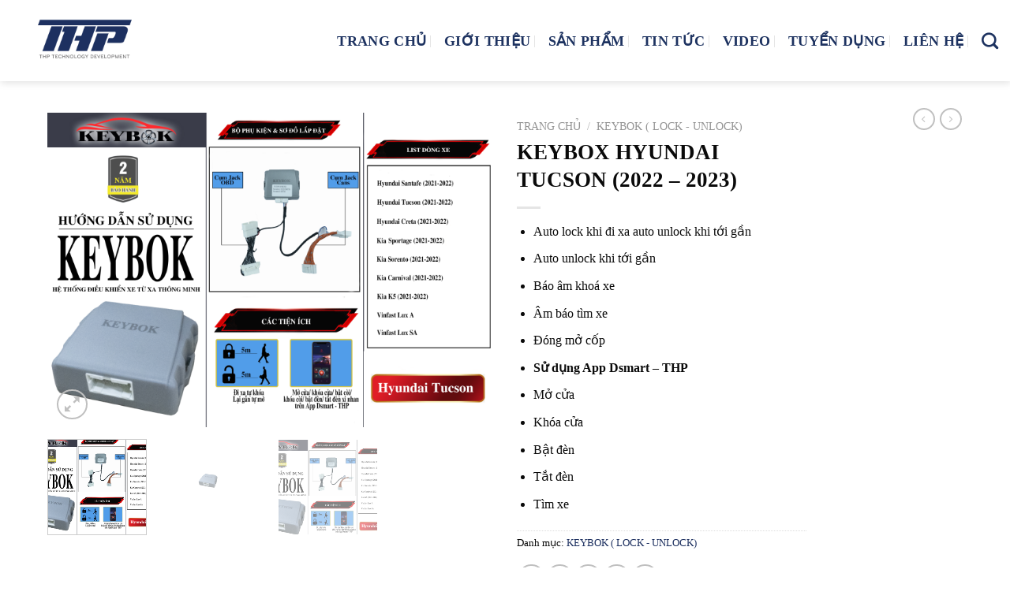

--- FILE ---
content_type: text/html; charset=UTF-8
request_url: https://thpauto.vn/product/keybox-hyundai-tucson-2021-2022/
body_size: 20527
content:
<!DOCTYPE html>
<!--[if IE 9 ]> <html lang="vi" class="ie9 loading-site no-js"> <![endif]-->
<!--[if IE 8 ]> <html lang="vi" class="ie8 loading-site no-js"> <![endif]-->
<!--[if (gte IE 9)|!(IE)]><!--><html lang="vi" class="loading-site no-js"> <!--<![endif]-->
<head>
	<meta charset="UTF-8" />
	<link rel="profile" href="http://gmpg.org/xfn/11" />
	<link rel="pingback" href="https://thpauto.vn/xmlrpc.php" />

	<script>(function(html){html.className = html.className.replace(/\bno-js\b/,'js')})(document.documentElement);</script>
<meta name='robots' content='index, follow, max-image-preview:large, max-snippet:-1, max-video-preview:-1' />
<meta name="viewport" content="width=device-width, initial-scale=1, maximum-scale=1" />
	<!-- This site is optimized with the Yoast SEO plugin v26.0 - https://yoast.com/wordpress/plugins/seo/ -->
	<title>KEYBOX HYUNDAI TUCSON (2022 – 2023) - THP</title>
	<link rel="canonical" href="https://thpauto.vn/product/keybox-hyundai-tucson-2021-2022/" />
	<meta property="og:locale" content="vi_VN" />
	<meta property="og:type" content="article" />
	<meta property="og:title" content="KEYBOX HYUNDAI TUCSON (2022 – 2023) - THP" />
	<meta property="og:description" content="Auto lock khi đi xa auto unlock khi tới gần  Auto unlock khi tới gần  Báo âm khoá xe  Âm báo tìm xe  Đóng mở cốp  Sử dụng App Dsmart – THP  Mở cửa  Khóa cửa  Bật đèn  Tắt đèn  Tìm xe" />
	<meta property="og:url" content="https://thpauto.vn/product/keybox-hyundai-tucson-2021-2022/" />
	<meta property="og:site_name" content="THP" />
	<meta property="article:modified_time" content="2024-10-01T03:47:53+00:00" />
	<meta property="og:image" content="https://thpauto.vn/wp-content/uploads/2022/12/hyundai-tucson-1024x724.png" />
	<meta property="og:image:width" content="1024" />
	<meta property="og:image:height" content="724" />
	<meta property="og:image:type" content="image/png" />
	<meta name="twitter:card" content="summary_large_image" />
	<meta name="twitter:label1" content="Ước tính thời gian đọc" />
	<meta name="twitter:data1" content="2 phút" />
	<script type="application/ld+json" class="yoast-schema-graph">{"@context":"https://schema.org","@graph":[{"@type":"WebPage","@id":"https://thpauto.vn/product/keybox-hyundai-tucson-2021-2022/","url":"https://thpauto.vn/product/keybox-hyundai-tucson-2021-2022/","name":"KEYBOX HYUNDAI TUCSON (2022 – 2023) - THP","isPartOf":{"@id":"https://thpauto.vn/#website"},"primaryImageOfPage":{"@id":"https://thpauto.vn/product/keybox-hyundai-tucson-2021-2022/#primaryimage"},"image":{"@id":"https://thpauto.vn/product/keybox-hyundai-tucson-2021-2022/#primaryimage"},"thumbnailUrl":"https://thpauto.vn/wp-content/uploads/2022/12/hyundai-tucson.png","datePublished":"2022-12-08T06:50:51+00:00","dateModified":"2024-10-01T03:47:53+00:00","breadcrumb":{"@id":"https://thpauto.vn/product/keybox-hyundai-tucson-2021-2022/#breadcrumb"},"inLanguage":"vi","potentialAction":[{"@type":"ReadAction","target":["https://thpauto.vn/product/keybox-hyundai-tucson-2021-2022/"]}]},{"@type":"ImageObject","inLanguage":"vi","@id":"https://thpauto.vn/product/keybox-hyundai-tucson-2021-2022/#primaryimage","url":"https://thpauto.vn/wp-content/uploads/2022/12/hyundai-tucson.png","contentUrl":"https://thpauto.vn/wp-content/uploads/2022/12/hyundai-tucson.png","width":2970,"height":2100},{"@type":"BreadcrumbList","@id":"https://thpauto.vn/product/keybox-hyundai-tucson-2021-2022/#breadcrumb","itemListElement":[{"@type":"ListItem","position":1,"name":"Trang chủ","item":"https://thpauto.vn/"},{"@type":"ListItem","position":2,"name":"Shop","item":"https://thpauto.vn/shop/"},{"@type":"ListItem","position":3,"name":"KEYBOX HYUNDAI TUCSON (2022 – 2023)"}]},{"@type":"WebSite","@id":"https://thpauto.vn/#website","url":"https://thpauto.vn/","name":"THP","description":"CÔNG TY CỔ PHẦN PHÁT TRIỂN CÔNG NGHỆ THP","potentialAction":[{"@type":"SearchAction","target":{"@type":"EntryPoint","urlTemplate":"https://thpauto.vn/?s={search_term_string}"},"query-input":{"@type":"PropertyValueSpecification","valueRequired":true,"valueName":"search_term_string"}}],"inLanguage":"vi"}]}</script>
	<!-- / Yoast SEO plugin. -->


<link rel='dns-prefetch' href='//cdn.jsdelivr.net' />
<link rel="alternate" type="application/rss+xml" title="Dòng thông tin THP &raquo;" href="https://thpauto.vn/feed/" />
<link rel="alternate" type="application/rss+xml" title="THP &raquo; Dòng bình luận" href="https://thpauto.vn/comments/feed/" />
<link rel="alternate" type="application/rss+xml" title="THP &raquo; KEYBOX HYUNDAI TUCSON (2022 – 2023) Dòng bình luận" href="https://thpauto.vn/product/keybox-hyundai-tucson-2021-2022/feed/" />
<link rel="alternate" title="oNhúng (JSON)" type="application/json+oembed" href="https://thpauto.vn/wp-json/oembed/1.0/embed?url=https%3A%2F%2Fthpauto.vn%2Fproduct%2Fkeybox-hyundai-tucson-2021-2022%2F" />
<link rel="alternate" title="oNhúng (XML)" type="text/xml+oembed" href="https://thpauto.vn/wp-json/oembed/1.0/embed?url=https%3A%2F%2Fthpauto.vn%2Fproduct%2Fkeybox-hyundai-tucson-2021-2022%2F&#038;format=xml" />
<link rel="prefetch" href="https://thpauto.vn/wp-content/themes/flatsome/assets/js/chunk.countup.fe2c1016.js" />
<link rel="prefetch" href="https://thpauto.vn/wp-content/themes/flatsome/assets/js/chunk.sticky-sidebar.a58a6557.js" />
<link rel="prefetch" href="https://thpauto.vn/wp-content/themes/flatsome/assets/js/chunk.tooltips.29144c1c.js" />
<link rel="prefetch" href="https://thpauto.vn/wp-content/themes/flatsome/assets/js/chunk.vendors-popups.947eca5c.js" />
<link rel="prefetch" href="https://thpauto.vn/wp-content/themes/flatsome/assets/js/chunk.vendors-slider.f0d2cbc9.js" />
<style id='wp-img-auto-sizes-contain-inline-css' type='text/css'>
img:is([sizes=auto i],[sizes^="auto," i]){contain-intrinsic-size:3000px 1500px}
/*# sourceURL=wp-img-auto-sizes-contain-inline-css */
</style>
<style id='wp-emoji-styles-inline-css' type='text/css'>

	img.wp-smiley, img.emoji {
		display: inline !important;
		border: none !important;
		box-shadow: none !important;
		height: 1em !important;
		width: 1em !important;
		margin: 0 0.07em !important;
		vertical-align: -0.1em !important;
		background: none !important;
		padding: 0 !important;
	}
/*# sourceURL=wp-emoji-styles-inline-css */
</style>
<link rel='stylesheet' id='photoswipe-css' href='https://thpauto.vn/wp-content/plugins/woocommerce/assets/css/photoswipe/photoswipe.min.css?ver=10.2.3' type='text/css' media='all' />
<link rel='stylesheet' id='photoswipe-default-skin-css' href='https://thpauto.vn/wp-content/plugins/woocommerce/assets/css/photoswipe/default-skin/default-skin.min.css?ver=10.2.3' type='text/css' media='all' />
<style id='woocommerce-inline-inline-css' type='text/css'>
.woocommerce form .form-row .required { visibility: visible; }
/*# sourceURL=woocommerce-inline-inline-css */
</style>
<link rel='stylesheet' id='brands-styles-css' href='https://thpauto.vn/wp-content/plugins/woocommerce/assets/css/brands.css?ver=10.2.3' type='text/css' media='all' />
<link rel='stylesheet' id='flatsome-main-css' href='https://thpauto.vn/wp-content/themes/flatsome/assets/css/flatsome.css?ver=3.15.6' type='text/css' media='all' />
<style id='flatsome-main-inline-css' type='text/css'>
@font-face {
				font-family: "fl-icons";
				font-display: block;
				src: url(https://thpauto.vn/wp-content/themes/flatsome/assets/css/icons/fl-icons.eot?v=3.15.6);
				src:
					url(https://thpauto.vn/wp-content/themes/flatsome/assets/css/icons/fl-icons.eot#iefix?v=3.15.6) format("embedded-opentype"),
					url(https://thpauto.vn/wp-content/themes/flatsome/assets/css/icons/fl-icons.woff2?v=3.15.6) format("woff2"),
					url(https://thpauto.vn/wp-content/themes/flatsome/assets/css/icons/fl-icons.ttf?v=3.15.6) format("truetype"),
					url(https://thpauto.vn/wp-content/themes/flatsome/assets/css/icons/fl-icons.woff?v=3.15.6) format("woff"),
					url(https://thpauto.vn/wp-content/themes/flatsome/assets/css/icons/fl-icons.svg?v=3.15.6#fl-icons) format("svg");
			}
/*# sourceURL=flatsome-main-inline-css */
</style>
<link rel='stylesheet' id='flatsome-shop-css' href='https://thpauto.vn/wp-content/themes/flatsome/assets/css/flatsome-shop.css?ver=3.15.6' type='text/css' media='all' />
<link rel='stylesheet' id='flatsome-style-css' href='https://thpauto.vn/wp-content/themes/flatsome-child/style.css?ver=3.0' type='text/css' media='all' />
<script type="text/javascript" src="https://thpauto.vn/wp-includes/js/jquery/jquery.min.js?ver=3.7.1" id="jquery-core-js"></script>
<script type="text/javascript" src="https://thpauto.vn/wp-includes/js/jquery/jquery-migrate.min.js?ver=3.4.1" id="jquery-migrate-js"></script>
<script type="text/javascript" src="https://thpauto.vn/wp-content/plugins/woocommerce/assets/js/jquery-blockui/jquery.blockUI.min.js?ver=2.7.0-wc.10.2.3" id="jquery-blockui-js" defer="defer" data-wp-strategy="defer"></script>
<script type="text/javascript" id="wc-add-to-cart-js-extra">
/* <![CDATA[ */
var wc_add_to_cart_params = {"ajax_url":"/wp-admin/admin-ajax.php","wc_ajax_url":"/?wc-ajax=%%endpoint%%","i18n_view_cart":"Xem gi\u1ecf h\u00e0ng","cart_url":"https://thpauto.vn/cart/","is_cart":"","cart_redirect_after_add":"no"};
//# sourceURL=wc-add-to-cart-js-extra
/* ]]> */
</script>
<script type="text/javascript" src="https://thpauto.vn/wp-content/plugins/woocommerce/assets/js/frontend/add-to-cart.min.js?ver=10.2.3" id="wc-add-to-cart-js" defer="defer" data-wp-strategy="defer"></script>
<script type="text/javascript" src="https://thpauto.vn/wp-content/plugins/woocommerce/assets/js/photoswipe/photoswipe.min.js?ver=4.1.1-wc.10.2.3" id="photoswipe-js" defer="defer" data-wp-strategy="defer"></script>
<script type="text/javascript" src="https://thpauto.vn/wp-content/plugins/woocommerce/assets/js/photoswipe/photoswipe-ui-default.min.js?ver=4.1.1-wc.10.2.3" id="photoswipe-ui-default-js" defer="defer" data-wp-strategy="defer"></script>
<script type="text/javascript" id="wc-single-product-js-extra">
/* <![CDATA[ */
var wc_single_product_params = {"i18n_required_rating_text":"Vui l\u00f2ng ch\u1ecdn m\u1ed9t m\u1ee9c \u0111\u00e1nh gi\u00e1","i18n_rating_options":["1 tr\u00ean 5 sao","2 tr\u00ean 5 sao","3 tr\u00ean 5 sao","4 tr\u00ean 5 sao","5 tr\u00ean 5 sao"],"i18n_product_gallery_trigger_text":"Xem th\u01b0 vi\u1ec7n \u1ea3nh to\u00e0n m\u00e0n h\u00ecnh","review_rating_required":"yes","flexslider":{"rtl":false,"animation":"slide","smoothHeight":true,"directionNav":false,"controlNav":"thumbnails","slideshow":false,"animationSpeed":500,"animationLoop":false,"allowOneSlide":false},"zoom_enabled":"","zoom_options":[],"photoswipe_enabled":"1","photoswipe_options":{"shareEl":false,"closeOnScroll":false,"history":false,"hideAnimationDuration":0,"showAnimationDuration":0},"flexslider_enabled":""};
//# sourceURL=wc-single-product-js-extra
/* ]]> */
</script>
<script type="text/javascript" src="https://thpauto.vn/wp-content/plugins/woocommerce/assets/js/frontend/single-product.min.js?ver=10.2.3" id="wc-single-product-js" defer="defer" data-wp-strategy="defer"></script>
<script type="text/javascript" src="https://thpauto.vn/wp-content/plugins/woocommerce/assets/js/js-cookie/js.cookie.min.js?ver=2.1.4-wc.10.2.3" id="js-cookie-js" defer="defer" data-wp-strategy="defer"></script>
<script type="text/javascript" id="woocommerce-js-extra">
/* <![CDATA[ */
var woocommerce_params = {"ajax_url":"/wp-admin/admin-ajax.php","wc_ajax_url":"/?wc-ajax=%%endpoint%%","i18n_password_show":"Hi\u1ec3n th\u1ecb m\u1eadt kh\u1ea9u","i18n_password_hide":"\u1ea8n m\u1eadt kh\u1ea9u"};
//# sourceURL=woocommerce-js-extra
/* ]]> */
</script>
<script type="text/javascript" src="https://thpauto.vn/wp-content/plugins/woocommerce/assets/js/frontend/woocommerce.min.js?ver=10.2.3" id="woocommerce-js" defer="defer" data-wp-strategy="defer"></script>
<link rel="https://api.w.org/" href="https://thpauto.vn/wp-json/" /><link rel="alternate" title="JSON" type="application/json" href="https://thpauto.vn/wp-json/wp/v2/product/8805" /><link rel="EditURI" type="application/rsd+xml" title="RSD" href="https://thpauto.vn/xmlrpc.php?rsd" />
<meta name="generator" content="WordPress 6.9" />
<meta name="generator" content="WooCommerce 10.2.3" />
<link rel='shortlink' href='https://thpauto.vn/?p=8805' />
<!-- This website uses the WP Call Button plugin to generate more leads. --><style type="text/css">.wp-call-button{ display: none; } @media screen and (max-width: 650px) { .wp-call-button{display: block; position: fixed; text-decoration: none; z-index: 9999999999;width: 60px; height: 60px; border-radius: 50%;/*transform: scale(0.8);*/  right: 20px;  bottom: 20px; background: url( [data-uri] ) center/30px 30px no-repeat #269041 !important;} }</style><style>.bg{opacity: 0; transition: opacity 1s; -webkit-transition: opacity 1s;} .bg-loaded{opacity: 1;}</style><!--[if IE]><link rel="stylesheet" type="text/css" href="https://thpauto.vn/wp-content/themes/flatsome/assets/css/ie-fallback.css"><script src="//cdnjs.cloudflare.com/ajax/libs/html5shiv/3.6.1/html5shiv.js"></script><script>var head = document.getElementsByTagName('head')[0],style = document.createElement('style');style.type = 'text/css';style.styleSheet.cssText = ':before,:after{content:none !important';head.appendChild(style);setTimeout(function(){head.removeChild(style);}, 0);</script><script src="https://thpauto.vn/wp-content/themes/flatsome/assets/libs/ie-flexibility.js"></script><![endif]-->	<noscript><style>.woocommerce-product-gallery{ opacity: 1 !important; }</style></noscript>
	<link rel="icon" href="https://thpauto.vn/wp-content/uploads/2023/06/cropped-logo-website-1-32x32.png" sizes="32x32" />
<link rel="icon" href="https://thpauto.vn/wp-content/uploads/2023/06/cropped-logo-website-1-192x192.png" sizes="192x192" />
<link rel="apple-touch-icon" href="https://thpauto.vn/wp-content/uploads/2023/06/cropped-logo-website-1-180x180.png" />
<meta name="msapplication-TileImage" content="https://thpauto.vn/wp-content/uploads/2023/06/cropped-logo-website-1-270x270.png" />
<style id="custom-css" type="text/css">:root {--primary-color: #3c72fb;}.container-width, .full-width .ubermenu-nav, .container, .row{max-width: 1190px}.row.row-collapse{max-width: 1160px}.row.row-small{max-width: 1182.5px}.row.row-large{max-width: 1220px}.header-main{height: 103px}#logo img{max-height: 103px}#logo{width:185px;}.header-bottom{min-height: 10px}.header-top{min-height: 30px}.transparent .header-main{height: 82px}.transparent #logo img{max-height: 82px}.has-transparent + .page-title:first-of-type,.has-transparent + #main > .page-title,.has-transparent + #main > div > .page-title,.has-transparent + #main .page-header-wrapper:first-of-type .page-title{padding-top: 82px;}.header.show-on-scroll,.stuck .header-main{height:70px!important}.stuck #logo img{max-height: 70px!important}.search-form{ width: 60%;}.header-bg-color {background-color: rgba(255,255,255,0.9)}.header-bottom {background-color: #f1f1f1}.header-main .nav > li > a{line-height: 16px }.header-bottom-nav > li > a{line-height: 16px }@media (max-width: 549px) {.header-main{height: 70px}#logo img{max-height: 70px}}.nav-dropdown{font-size:100%}/* Color */.accordion-title.active, .has-icon-bg .icon .icon-inner,.logo a, .primary.is-underline, .primary.is-link, .badge-outline .badge-inner, .nav-outline > li.active> a,.nav-outline >li.active > a, .cart-icon strong,[data-color='primary'], .is-outline.primary{color: #3c72fb;}/* Color !important */[data-text-color="primary"]{color: #3c72fb!important;}/* Background Color */[data-text-bg="primary"]{background-color: #3c72fb;}/* Background */.scroll-to-bullets a,.featured-title, .label-new.menu-item > a:after, .nav-pagination > li > .current,.nav-pagination > li > span:hover,.nav-pagination > li > a:hover,.has-hover:hover .badge-outline .badge-inner,button[type="submit"], .button.wc-forward:not(.checkout):not(.checkout-button), .button.submit-button, .button.primary:not(.is-outline),.featured-table .title,.is-outline:hover, .has-icon:hover .icon-label,.nav-dropdown-bold .nav-column li > a:hover, .nav-dropdown.nav-dropdown-bold > li > a:hover, .nav-dropdown-bold.dark .nav-column li > a:hover, .nav-dropdown.nav-dropdown-bold.dark > li > a:hover, .header-vertical-menu__opener ,.is-outline:hover, .tagcloud a:hover,.grid-tools a, input[type='submit']:not(.is-form), .box-badge:hover .box-text, input.button.alt,.nav-box > li > a:hover,.nav-box > li.active > a,.nav-pills > li.active > a ,.current-dropdown .cart-icon strong, .cart-icon:hover strong, .nav-line-bottom > li > a:before, .nav-line-grow > li > a:before, .nav-line > li > a:before,.banner, .header-top, .slider-nav-circle .flickity-prev-next-button:hover svg, .slider-nav-circle .flickity-prev-next-button:hover .arrow, .primary.is-outline:hover, .button.primary:not(.is-outline), input[type='submit'].primary, input[type='submit'].primary, input[type='reset'].button, input[type='button'].primary, .badge-inner{background-color: #3c72fb;}/* Border */.nav-vertical.nav-tabs > li.active > a,.scroll-to-bullets a.active,.nav-pagination > li > .current,.nav-pagination > li > span:hover,.nav-pagination > li > a:hover,.has-hover:hover .badge-outline .badge-inner,.accordion-title.active,.featured-table,.is-outline:hover, .tagcloud a:hover,blockquote, .has-border, .cart-icon strong:after,.cart-icon strong,.blockUI:before, .processing:before,.loading-spin, .slider-nav-circle .flickity-prev-next-button:hover svg, .slider-nav-circle .flickity-prev-next-button:hover .arrow, .primary.is-outline:hover{border-color: #3c72fb}.nav-tabs > li.active > a{border-top-color: #3c72fb}.widget_shopping_cart_content .blockUI.blockOverlay:before { border-left-color: #3c72fb }.woocommerce-checkout-review-order .blockUI.blockOverlay:before { border-left-color: #3c72fb }/* Fill */.slider .flickity-prev-next-button:hover svg,.slider .flickity-prev-next-button:hover .arrow{fill: #3c72fb;}/* Background Color */[data-icon-label]:after, .secondary.is-underline:hover,.secondary.is-outline:hover,.icon-label,.button.secondary:not(.is-outline),.button.alt:not(.is-outline), .badge-inner.on-sale, .button.checkout, .single_add_to_cart_button, .current .breadcrumb-step{ background-color:#1d3060; }[data-text-bg="secondary"]{background-color: #1d3060;}/* Color */.secondary.is-underline,.secondary.is-link, .secondary.is-outline,.stars a.active, .star-rating:before, .woocommerce-page .star-rating:before,.star-rating span:before, .color-secondary{color: #1d3060}/* Color !important */[data-text-color="secondary"]{color: #1d3060!important;}/* Border */.secondary.is-outline:hover{border-color:#1d3060}body{font-size: 100%;}@media screen and (max-width: 549px){body{font-size: 100%;}}body{font-family:"IBM Plex Sans", sans-serif}body{font-weight: 0}body{color: #0a0a0a}.nav > li > a {font-family:"IBM Plex Sans", sans-serif;}.mobile-sidebar-levels-2 .nav > li > ul > li > a {font-family:"IBM Plex Sans", sans-serif;}.nav > li > a {font-weight: 0;}.mobile-sidebar-levels-2 .nav > li > ul > li > a {font-weight: 0;}h1,h2,h3,h4,h5,h6,.heading-font, .off-canvas-center .nav-sidebar.nav-vertical > li > a{font-family: "IBM Plex Sans", sans-serif;}h1,h2,h3,h4,h5,h6,.heading-font,.banner h1,.banner h2{font-weight: 0;}h1,h2,h3,h4,h5,h6,.heading-font{color: #0a0a0a;}.alt-font{font-family: "Roboto", sans-serif;}.alt-font{font-weight: 0!important;}.header:not(.transparent) .header-nav-main.nav > li > a {color: #1d3260;}.header:not(.transparent) .header-nav-main.nav > li > a:hover,.header:not(.transparent) .header-nav-main.nav > li.active > a,.header:not(.transparent) .header-nav-main.nav > li.current > a,.header:not(.transparent) .header-nav-main.nav > li > a.active,.header:not(.transparent) .header-nav-main.nav > li > a.current{color: #3fd2c7;}.header-nav-main.nav-line-bottom > li > a:before,.header-nav-main.nav-line-grow > li > a:before,.header-nav-main.nav-line > li > a:before,.header-nav-main.nav-box > li > a:hover,.header-nav-main.nav-box > li.active > a,.header-nav-main.nav-pills > li > a:hover,.header-nav-main.nav-pills > li.active > a{color:#FFF!important;background-color: #3fd2c7;}a{color: #1d3060;}.has-equal-box-heights .box-image {padding-top: 100%;}.shop-page-title.featured-title .title-bg{ background-image: url(https://thpauto.vn/wp-content/uploads/2022/12/hyundai-tucson.png)!important;}@media screen and (min-width: 550px){.products .box-vertical .box-image{min-width: 300px!important;width: 300px!important;}}.absolute-footer, html{background-color: #ffffff}.label-new.menu-item > a:after{content:"New";}.label-hot.menu-item > a:after{content:"Hot";}.label-sale.menu-item > a:after{content:"Sale";}.label-popular.menu-item > a:after{content:"Popular";}</style><link rel='stylesheet' id='wc-blocks-style-css' href='https://thpauto.vn/wp-content/plugins/woocommerce/assets/client/blocks/wc-blocks.css?ver=wc-10.2.3' type='text/css' media='all' />
<style id='global-styles-inline-css' type='text/css'>
:root{--wp--preset--aspect-ratio--square: 1;--wp--preset--aspect-ratio--4-3: 4/3;--wp--preset--aspect-ratio--3-4: 3/4;--wp--preset--aspect-ratio--3-2: 3/2;--wp--preset--aspect-ratio--2-3: 2/3;--wp--preset--aspect-ratio--16-9: 16/9;--wp--preset--aspect-ratio--9-16: 9/16;--wp--preset--color--black: #000000;--wp--preset--color--cyan-bluish-gray: #abb8c3;--wp--preset--color--white: #ffffff;--wp--preset--color--pale-pink: #f78da7;--wp--preset--color--vivid-red: #cf2e2e;--wp--preset--color--luminous-vivid-orange: #ff6900;--wp--preset--color--luminous-vivid-amber: #fcb900;--wp--preset--color--light-green-cyan: #7bdcb5;--wp--preset--color--vivid-green-cyan: #00d084;--wp--preset--color--pale-cyan-blue: #8ed1fc;--wp--preset--color--vivid-cyan-blue: #0693e3;--wp--preset--color--vivid-purple: #9b51e0;--wp--preset--gradient--vivid-cyan-blue-to-vivid-purple: linear-gradient(135deg,rgb(6,147,227) 0%,rgb(155,81,224) 100%);--wp--preset--gradient--light-green-cyan-to-vivid-green-cyan: linear-gradient(135deg,rgb(122,220,180) 0%,rgb(0,208,130) 100%);--wp--preset--gradient--luminous-vivid-amber-to-luminous-vivid-orange: linear-gradient(135deg,rgb(252,185,0) 0%,rgb(255,105,0) 100%);--wp--preset--gradient--luminous-vivid-orange-to-vivid-red: linear-gradient(135deg,rgb(255,105,0) 0%,rgb(207,46,46) 100%);--wp--preset--gradient--very-light-gray-to-cyan-bluish-gray: linear-gradient(135deg,rgb(238,238,238) 0%,rgb(169,184,195) 100%);--wp--preset--gradient--cool-to-warm-spectrum: linear-gradient(135deg,rgb(74,234,220) 0%,rgb(151,120,209) 20%,rgb(207,42,186) 40%,rgb(238,44,130) 60%,rgb(251,105,98) 80%,rgb(254,248,76) 100%);--wp--preset--gradient--blush-light-purple: linear-gradient(135deg,rgb(255,206,236) 0%,rgb(152,150,240) 100%);--wp--preset--gradient--blush-bordeaux: linear-gradient(135deg,rgb(254,205,165) 0%,rgb(254,45,45) 50%,rgb(107,0,62) 100%);--wp--preset--gradient--luminous-dusk: linear-gradient(135deg,rgb(255,203,112) 0%,rgb(199,81,192) 50%,rgb(65,88,208) 100%);--wp--preset--gradient--pale-ocean: linear-gradient(135deg,rgb(255,245,203) 0%,rgb(182,227,212) 50%,rgb(51,167,181) 100%);--wp--preset--gradient--electric-grass: linear-gradient(135deg,rgb(202,248,128) 0%,rgb(113,206,126) 100%);--wp--preset--gradient--midnight: linear-gradient(135deg,rgb(2,3,129) 0%,rgb(40,116,252) 100%);--wp--preset--font-size--small: 13px;--wp--preset--font-size--medium: 20px;--wp--preset--font-size--large: 36px;--wp--preset--font-size--x-large: 42px;--wp--preset--spacing--20: 0.44rem;--wp--preset--spacing--30: 0.67rem;--wp--preset--spacing--40: 1rem;--wp--preset--spacing--50: 1.5rem;--wp--preset--spacing--60: 2.25rem;--wp--preset--spacing--70: 3.38rem;--wp--preset--spacing--80: 5.06rem;--wp--preset--shadow--natural: 6px 6px 9px rgba(0, 0, 0, 0.2);--wp--preset--shadow--deep: 12px 12px 50px rgba(0, 0, 0, 0.4);--wp--preset--shadow--sharp: 6px 6px 0px rgba(0, 0, 0, 0.2);--wp--preset--shadow--outlined: 6px 6px 0px -3px rgb(255, 255, 255), 6px 6px rgb(0, 0, 0);--wp--preset--shadow--crisp: 6px 6px 0px rgb(0, 0, 0);}:where(.is-layout-flex){gap: 0.5em;}:where(.is-layout-grid){gap: 0.5em;}body .is-layout-flex{display: flex;}.is-layout-flex{flex-wrap: wrap;align-items: center;}.is-layout-flex > :is(*, div){margin: 0;}body .is-layout-grid{display: grid;}.is-layout-grid > :is(*, div){margin: 0;}:where(.wp-block-columns.is-layout-flex){gap: 2em;}:where(.wp-block-columns.is-layout-grid){gap: 2em;}:where(.wp-block-post-template.is-layout-flex){gap: 1.25em;}:where(.wp-block-post-template.is-layout-grid){gap: 1.25em;}.has-black-color{color: var(--wp--preset--color--black) !important;}.has-cyan-bluish-gray-color{color: var(--wp--preset--color--cyan-bluish-gray) !important;}.has-white-color{color: var(--wp--preset--color--white) !important;}.has-pale-pink-color{color: var(--wp--preset--color--pale-pink) !important;}.has-vivid-red-color{color: var(--wp--preset--color--vivid-red) !important;}.has-luminous-vivid-orange-color{color: var(--wp--preset--color--luminous-vivid-orange) !important;}.has-luminous-vivid-amber-color{color: var(--wp--preset--color--luminous-vivid-amber) !important;}.has-light-green-cyan-color{color: var(--wp--preset--color--light-green-cyan) !important;}.has-vivid-green-cyan-color{color: var(--wp--preset--color--vivid-green-cyan) !important;}.has-pale-cyan-blue-color{color: var(--wp--preset--color--pale-cyan-blue) !important;}.has-vivid-cyan-blue-color{color: var(--wp--preset--color--vivid-cyan-blue) !important;}.has-vivid-purple-color{color: var(--wp--preset--color--vivid-purple) !important;}.has-black-background-color{background-color: var(--wp--preset--color--black) !important;}.has-cyan-bluish-gray-background-color{background-color: var(--wp--preset--color--cyan-bluish-gray) !important;}.has-white-background-color{background-color: var(--wp--preset--color--white) !important;}.has-pale-pink-background-color{background-color: var(--wp--preset--color--pale-pink) !important;}.has-vivid-red-background-color{background-color: var(--wp--preset--color--vivid-red) !important;}.has-luminous-vivid-orange-background-color{background-color: var(--wp--preset--color--luminous-vivid-orange) !important;}.has-luminous-vivid-amber-background-color{background-color: var(--wp--preset--color--luminous-vivid-amber) !important;}.has-light-green-cyan-background-color{background-color: var(--wp--preset--color--light-green-cyan) !important;}.has-vivid-green-cyan-background-color{background-color: var(--wp--preset--color--vivid-green-cyan) !important;}.has-pale-cyan-blue-background-color{background-color: var(--wp--preset--color--pale-cyan-blue) !important;}.has-vivid-cyan-blue-background-color{background-color: var(--wp--preset--color--vivid-cyan-blue) !important;}.has-vivid-purple-background-color{background-color: var(--wp--preset--color--vivid-purple) !important;}.has-black-border-color{border-color: var(--wp--preset--color--black) !important;}.has-cyan-bluish-gray-border-color{border-color: var(--wp--preset--color--cyan-bluish-gray) !important;}.has-white-border-color{border-color: var(--wp--preset--color--white) !important;}.has-pale-pink-border-color{border-color: var(--wp--preset--color--pale-pink) !important;}.has-vivid-red-border-color{border-color: var(--wp--preset--color--vivid-red) !important;}.has-luminous-vivid-orange-border-color{border-color: var(--wp--preset--color--luminous-vivid-orange) !important;}.has-luminous-vivid-amber-border-color{border-color: var(--wp--preset--color--luminous-vivid-amber) !important;}.has-light-green-cyan-border-color{border-color: var(--wp--preset--color--light-green-cyan) !important;}.has-vivid-green-cyan-border-color{border-color: var(--wp--preset--color--vivid-green-cyan) !important;}.has-pale-cyan-blue-border-color{border-color: var(--wp--preset--color--pale-cyan-blue) !important;}.has-vivid-cyan-blue-border-color{border-color: var(--wp--preset--color--vivid-cyan-blue) !important;}.has-vivid-purple-border-color{border-color: var(--wp--preset--color--vivid-purple) !important;}.has-vivid-cyan-blue-to-vivid-purple-gradient-background{background: var(--wp--preset--gradient--vivid-cyan-blue-to-vivid-purple) !important;}.has-light-green-cyan-to-vivid-green-cyan-gradient-background{background: var(--wp--preset--gradient--light-green-cyan-to-vivid-green-cyan) !important;}.has-luminous-vivid-amber-to-luminous-vivid-orange-gradient-background{background: var(--wp--preset--gradient--luminous-vivid-amber-to-luminous-vivid-orange) !important;}.has-luminous-vivid-orange-to-vivid-red-gradient-background{background: var(--wp--preset--gradient--luminous-vivid-orange-to-vivid-red) !important;}.has-very-light-gray-to-cyan-bluish-gray-gradient-background{background: var(--wp--preset--gradient--very-light-gray-to-cyan-bluish-gray) !important;}.has-cool-to-warm-spectrum-gradient-background{background: var(--wp--preset--gradient--cool-to-warm-spectrum) !important;}.has-blush-light-purple-gradient-background{background: var(--wp--preset--gradient--blush-light-purple) !important;}.has-blush-bordeaux-gradient-background{background: var(--wp--preset--gradient--blush-bordeaux) !important;}.has-luminous-dusk-gradient-background{background: var(--wp--preset--gradient--luminous-dusk) !important;}.has-pale-ocean-gradient-background{background: var(--wp--preset--gradient--pale-ocean) !important;}.has-electric-grass-gradient-background{background: var(--wp--preset--gradient--electric-grass) !important;}.has-midnight-gradient-background{background: var(--wp--preset--gradient--midnight) !important;}.has-small-font-size{font-size: var(--wp--preset--font-size--small) !important;}.has-medium-font-size{font-size: var(--wp--preset--font-size--medium) !important;}.has-large-font-size{font-size: var(--wp--preset--font-size--large) !important;}.has-x-large-font-size{font-size: var(--wp--preset--font-size--x-large) !important;}
/*# sourceURL=global-styles-inline-css */
</style>
</head>

<body class="wp-singular product-template-default single single-product postid-8805 wp-theme-flatsome wp-child-theme-flatsome-child theme-flatsome woocommerce woocommerce-page woocommerce-no-js header-shadow lightbox nav-dropdown-has-arrow nav-dropdown-has-shadow nav-dropdown-has-border">


<a class="skip-link screen-reader-text" href="#main">Skip to content</a>

<div id="wrapper">

	
	<header id="header" class="header header-full-width has-sticky sticky-jump">
		<div class="header-wrapper">
			<div id="masthead" class="header-main ">
      <div class="header-inner flex-row container logo-left medium-logo-center" role="navigation">

          <!-- Logo -->
          <div id="logo" class="flex-col logo">
            
<!-- Header logo -->
<a href="http://thpauto.vn" title="THP - CÔNG TY CỔ PHẦN PHÁT TRIỂN CÔNG NGHỆ THP" rel="home">
		<img width="1020" height="510" src="https://thpauto.vn/wp-content/uploads/2023/06/17.5.2-PNG-1024x512.png" class="header_logo header-logo" alt="THP"/><img  width="1020" height="510" src="https://thpauto.vn/wp-content/uploads/2023/06/17.5.2-PNG-1024x512.png" class="header-logo-dark" alt="THP"/></a>
          </div>

          <!-- Mobile Left Elements -->
          <div class="flex-col show-for-medium flex-left">
            <ul class="mobile-nav nav nav-left ">
              <li class="nav-icon has-icon">
  <div class="header-button">		<a href="#" data-open="#main-menu" data-pos="left" data-bg="main-menu-overlay" data-color="" class="icon primary button circle is-small" aria-label="Menu" aria-controls="main-menu" aria-expanded="false">
		
		  <i class="icon-menu" ></i>
		  		</a>
	 </div> </li><li class="header-search header-search-dropdown has-icon has-dropdown menu-item-has-children">
		<a href="#" aria-label="Tìm kiếm" class="is-small"><i class="icon-search" ></i></a>
		<ul class="nav-dropdown nav-dropdown-default">
	 	<li class="header-search-form search-form html relative has-icon">
	<div class="header-search-form-wrapper">
		<div class="searchform-wrapper ux-search-box relative is-normal"><form role="search" method="get" class="searchform" action="https://thpauto.vn/">
	<div class="flex-row relative">
						<div class="flex-col flex-grow">
			<label class="screen-reader-text" for="woocommerce-product-search-field-0">Tìm kiếm:</label>
			<input type="search" id="woocommerce-product-search-field-0" class="search-field mb-0" placeholder="Tìm kiếm&hellip;" value="" name="s" />
			<input type="hidden" name="post_type" value="product" />
					</div>
		<div class="flex-col">
			<button type="submit" value="Tìm kiếm" class="ux-search-submit submit-button secondary button icon mb-0" aria-label="Submit">
				<i class="icon-search" ></i>			</button>
		</div>
	</div>
	<div class="live-search-results text-left z-top"></div>
</form>
</div>	</div>
</li>	</ul>
</li>
            </ul>
          </div>

          <!-- Left Elements -->
          <div class="flex-col hide-for-medium flex-left
            flex-grow">
            <ul class="header-nav header-nav-main nav nav-left  nav-divided nav-size-xlarge nav-uppercase" >
                          </ul>
          </div>

          <!-- Right Elements -->
          <div class="flex-col hide-for-medium flex-right">
            <ul class="header-nav header-nav-main nav nav-right  nav-divided nav-size-xlarge nav-uppercase">
              <li id="menu-item-9047" class="menu-item menu-item-type-post_type menu-item-object-page menu-item-home menu-item-9047 menu-item-design-default"><a href="https://thpauto.vn/" class="nav-top-link">Trang chủ</a></li>
<li id="menu-item-9050" class="menu-item menu-item-type-post_type menu-item-object-page menu-item-9050 menu-item-design-default"><a href="https://thpauto.vn/gioi-thieu/" class="nav-top-link">Giới thiệu</a></li>
<li id="menu-item-9060" class="menu-item menu-item-type-post_type menu-item-object-page current_page_parent menu-item-9060 menu-item-design-default"><a href="https://thpauto.vn/shop/" class="nav-top-link">Sản phẩm</a></li>
<li id="menu-item-9057" class="menu-item menu-item-type-taxonomy menu-item-object-category menu-item-9057 menu-item-design-default"><a href="https://thpauto.vn/category/https-thpauto-vn-page_id8456previewtrue/" class="nav-top-link">Tin tức</a></li>
<li id="menu-item-9058" class="menu-item menu-item-type-taxonomy menu-item-object-category menu-item-9058 menu-item-design-default"><a href="https://thpauto.vn/category/https-thpauto-vn-page_id8485previewtrue/" class="nav-top-link">VIDEO</a></li>
<li id="menu-item-9059" class="menu-item menu-item-type-taxonomy menu-item-object-category menu-item-9059 menu-item-design-default"><a href="https://thpauto.vn/category/https-thpauto-vn-tuyen-dung/" class="nav-top-link">Tuyển Dụng</a></li>
<li id="menu-item-9072" class="menu-item menu-item-type-post_type menu-item-object-page menu-item-9072 menu-item-design-default"><a href="https://thpauto.vn/lien-he/" class="nav-top-link">Liên hệ</a></li>
<li class="header-search header-search-dropdown has-icon has-dropdown menu-item-has-children">
		<a href="#" aria-label="Tìm kiếm" class="is-small"><i class="icon-search" ></i></a>
		<ul class="nav-dropdown nav-dropdown-default">
	 	<li class="header-search-form search-form html relative has-icon">
	<div class="header-search-form-wrapper">
		<div class="searchform-wrapper ux-search-box relative is-normal"><form role="search" method="get" class="searchform" action="https://thpauto.vn/">
	<div class="flex-row relative">
						<div class="flex-col flex-grow">
			<label class="screen-reader-text" for="woocommerce-product-search-field-1">Tìm kiếm:</label>
			<input type="search" id="woocommerce-product-search-field-1" class="search-field mb-0" placeholder="Tìm kiếm&hellip;" value="" name="s" />
			<input type="hidden" name="post_type" value="product" />
					</div>
		<div class="flex-col">
			<button type="submit" value="Tìm kiếm" class="ux-search-submit submit-button secondary button icon mb-0" aria-label="Submit">
				<i class="icon-search" ></i>			</button>
		</div>
	</div>
	<div class="live-search-results text-left z-top"></div>
</form>
</div>	</div>
</li>	</ul>
</li>
            </ul>
          </div>

          <!-- Mobile Right Elements -->
          <div class="flex-col show-for-medium flex-right">
            <ul class="mobile-nav nav nav-right ">
              <li class="cart-item has-icon">

      <a href="https://thpauto.vn/cart/" class="header-cart-link off-canvas-toggle nav-top-link is-small" data-open="#cart-popup" data-class="off-canvas-cart" title="Giỏ hàng" data-pos="right">
  
    <i class="icon-shopping-cart"
    data-icon-label="0">
  </i>
  </a>


  <!-- Cart Sidebar Popup -->
  <div id="cart-popup" class="mfp-hide widget_shopping_cart">
  <div class="cart-popup-inner inner-padding">
      <div class="cart-popup-title text-center">
          <h4 class="uppercase">Giỏ hàng</h4>
          <div class="is-divider"></div>
      </div>
      <div class="widget_shopping_cart_content">
          

	<p class="woocommerce-mini-cart__empty-message">Chưa có sản phẩm trong giỏ hàng.</p>


      </div>
             <div class="cart-sidebar-content relative"></div>  </div>
  </div>

</li>
            </ul>
          </div>

      </div>
     
      </div>
<div class="header-bg-container fill"><div class="header-bg-image fill"></div><div class="header-bg-color fill"></div></div>		</div>
	</header>

	
	<main id="main" class="">

	<div class="shop-container">
		
			<div class="container">
	<div class="woocommerce-notices-wrapper"></div></div>
<div id="product-8805" class="product type-product post-8805 status-publish first instock product_cat-keybox has-post-thumbnail shipping-taxable product-type-simple">
	<div class="product-container">

<div class="product-main">
	<div class="row content-row mb-0">

		<div class="product-gallery col large-6">
		
<div class="product-images relative mb-half has-hover woocommerce-product-gallery woocommerce-product-gallery--with-images woocommerce-product-gallery--columns-4 images" data-columns="4">

  <div class="badge-container is-larger absolute left top z-1">
</div>

  <div class="image-tools absolute top show-on-hover right z-3">
      </div>

  <figure class="woocommerce-product-gallery__wrapper product-gallery-slider slider slider-nav-small mb-half"
        data-flickity-options='{
                "cellAlign": "center",
                "wrapAround": true,
                "autoPlay": false,
                "prevNextButtons":true,
                "adaptiveHeight": true,
                "imagesLoaded": true,
                "lazyLoad": 1,
                "dragThreshold" : 15,
                "pageDots": false,
                "rightToLeft": false       }'>
    <div data-thumb="https://thpauto.vn/wp-content/uploads/2022/12/hyundai-tucson-100x100.png" data-thumb-alt="" class="woocommerce-product-gallery__image slide first"><a href="https://thpauto.vn/wp-content/uploads/2022/12/hyundai-tucson.png"><img width="600" height="424" src="https://thpauto.vn/wp-content/uploads/2022/12/hyundai-tucson-600x424.png" class="wp-post-image skip-lazy" alt="" title="hyundai tucson" data-caption="" data-src="https://thpauto.vn/wp-content/uploads/2022/12/hyundai-tucson.png" data-large_image="https://thpauto.vn/wp-content/uploads/2022/12/hyundai-tucson.png" data-large_image_width="2970" data-large_image_height="2100" decoding="async" fetchpriority="high" srcset="https://thpauto.vn/wp-content/uploads/2022/12/hyundai-tucson-600x424.png 600w, https://thpauto.vn/wp-content/uploads/2022/12/hyundai-tucson-300x212.png 300w, https://thpauto.vn/wp-content/uploads/2022/12/hyundai-tucson-1024x724.png 1024w, https://thpauto.vn/wp-content/uploads/2022/12/hyundai-tucson-768x543.png 768w, https://thpauto.vn/wp-content/uploads/2022/12/hyundai-tucson-1536x1086.png 1536w, https://thpauto.vn/wp-content/uploads/2022/12/hyundai-tucson-2048x1448.png 2048w" sizes="(max-width: 600px) 100vw, 600px" /></a></div><div data-thumb="https://thpauto.vn/wp-content/uploads/2022/12/Untitled-12-100x100.png" data-thumb-alt="" class="woocommerce-product-gallery__image slide"><a href="https://thpauto.vn/wp-content/uploads/2022/12/Untitled-12.png"><img width="600" height="600" src="https://thpauto.vn/wp-content/uploads/2022/12/Untitled-12-600x600.png" class="skip-lazy" alt="" title="Untitled-12" data-caption="" data-src="https://thpauto.vn/wp-content/uploads/2022/12/Untitled-12.png" data-large_image="https://thpauto.vn/wp-content/uploads/2022/12/Untitled-12.png" data-large_image_width="5000" data-large_image_height="5000" decoding="async" srcset="https://thpauto.vn/wp-content/uploads/2022/12/Untitled-12-600x600.png 600w, https://thpauto.vn/wp-content/uploads/2022/12/Untitled-12-300x300.png 300w, https://thpauto.vn/wp-content/uploads/2022/12/Untitled-12-1024x1024.png 1024w, https://thpauto.vn/wp-content/uploads/2022/12/Untitled-12-150x150.png 150w, https://thpauto.vn/wp-content/uploads/2022/12/Untitled-12-768x768.png 768w, https://thpauto.vn/wp-content/uploads/2022/12/Untitled-12-1536x1536.png 1536w, https://thpauto.vn/wp-content/uploads/2022/12/Untitled-12-2048x2048.png 2048w, https://thpauto.vn/wp-content/uploads/2022/12/Untitled-12-100x100.png 100w" sizes="(max-width: 600px) 100vw, 600px" /></a></div><div data-thumb="https://thpauto.vn/wp-content/uploads/2022/12/hyundai-tucson-100x100.png" data-thumb-alt="" class="woocommerce-product-gallery__image slide"><a href="https://thpauto.vn/wp-content/uploads/2022/12/hyundai-tucson.png"><img width="600" height="424" src="https://thpauto.vn/wp-content/uploads/2022/12/hyundai-tucson-600x424.png" class="skip-lazy" alt="" title="hyundai tucson" data-caption="" data-src="https://thpauto.vn/wp-content/uploads/2022/12/hyundai-tucson.png" data-large_image="https://thpauto.vn/wp-content/uploads/2022/12/hyundai-tucson.png" data-large_image_width="2970" data-large_image_height="2100" decoding="async" srcset="https://thpauto.vn/wp-content/uploads/2022/12/hyundai-tucson-600x424.png 600w, https://thpauto.vn/wp-content/uploads/2022/12/hyundai-tucson-300x212.png 300w, https://thpauto.vn/wp-content/uploads/2022/12/hyundai-tucson-1024x724.png 1024w, https://thpauto.vn/wp-content/uploads/2022/12/hyundai-tucson-768x543.png 768w, https://thpauto.vn/wp-content/uploads/2022/12/hyundai-tucson-1536x1086.png 1536w, https://thpauto.vn/wp-content/uploads/2022/12/hyundai-tucson-2048x1448.png 2048w" sizes="(max-width: 600px) 100vw, 600px" /></a></div>  </figure>

  <div class="image-tools absolute bottom left z-3">
        <a href="#product-zoom" class="zoom-button button is-outline circle icon tooltip hide-for-small" title="Zoom">
      <i class="icon-expand" ></i>    </a>
   </div>
</div>

	<div class="product-thumbnails thumbnails slider-no-arrows slider row row-small row-slider slider-nav-small small-columns-4"
		data-flickity-options='{
			"cellAlign": "left",
			"wrapAround": false,
			"autoPlay": false,
			"prevNextButtons": true,
			"asNavFor": ".product-gallery-slider",
			"percentPosition": true,
			"imagesLoaded": true,
			"pageDots": false,
			"rightToLeft": false,
			"contain": true
		}'>
					<div class="col is-nav-selected first">
				<a>
					<img src="https://thpauto.vn/wp-content/uploads/2022/12/hyundai-tucson-300x300.png" alt="" width="300" height="300" class="attachment-woocommerce_thumbnail" />				</a>
			</div><div class="col"><a><img src="https://thpauto.vn/wp-content/uploads/2022/12/Untitled-12-300x300.png" alt="" width="300" height="300"  class="attachment-woocommerce_thumbnail" /></a></div><div class="col"><a><img src="https://thpauto.vn/wp-content/uploads/2022/12/hyundai-tucson-300x300.png" alt="" width="300" height="300"  class="attachment-woocommerce_thumbnail" /></a></div>	</div>
			</div>

		<div class="product-info summary col-fit col entry-summary product-summary">
			<nav class="woocommerce-breadcrumb breadcrumbs uppercase"><a href="https://thpauto.vn">Trang chủ</a> <span class="divider">&#47;</span> <a href="https://thpauto.vn/product-category/keybox/">KEYBOK ( LOCK - UNLOCK)</a></nav><h1 class="product-title product_title entry-title">
	KEYBOX HYUNDAI TUCSON (2022 – 2023)</h1>

	<div class="is-divider small"></div>
<ul class="next-prev-thumbs is-small show-for-medium">         <li class="prod-dropdown has-dropdown">
               <a href="https://thpauto.vn/product/keybox-hyundai-creta-2021-2022/"  rel="next" class="button icon is-outline circle">
                  <i class="icon-angle-left" ></i>              </a>
              <div class="nav-dropdown">
                <a title="KEYBOX HYUNDAI CRETA (2021 – 2023)" href="https://thpauto.vn/product/keybox-hyundai-creta-2021-2022/">
                <img width="100" height="100" src="https://thpauto.vn/wp-content/uploads/2022/12/creta-100x100.png" class="attachment-woocommerce_gallery_thumbnail size-woocommerce_gallery_thumbnail wp-post-image" alt="" decoding="async" loading="lazy" srcset="https://thpauto.vn/wp-content/uploads/2022/12/creta-100x100.png 100w, https://thpauto.vn/wp-content/uploads/2022/12/creta-150x150.png 150w, https://thpauto.vn/wp-content/uploads/2022/12/creta-300x300.png 300w" sizes="auto, (max-width: 100px) 100vw, 100px" /></a>
              </div>
          </li>
               <li class="prod-dropdown has-dropdown">
               <a href="https://thpauto.vn/product/keybox-kia-sorento-2021-2022/" rel="next" class="button icon is-outline circle">
                  <i class="icon-angle-right" ></i>              </a>
              <div class="nav-dropdown">
                  <a title="KEYBOX KIA SORENTO ( 2021 &#8211; 2022)" href="https://thpauto.vn/product/keybox-kia-sorento-2021-2022/">
                  <img width="100" height="100" src="https://thpauto.vn/wp-content/uploads/2022/12/sorento-100x100.jpg" class="attachment-woocommerce_gallery_thumbnail size-woocommerce_gallery_thumbnail wp-post-image" alt="" decoding="async" loading="lazy" srcset="https://thpauto.vn/wp-content/uploads/2022/12/sorento-100x100.jpg 100w, https://thpauto.vn/wp-content/uploads/2022/12/sorento-150x150.jpg 150w, https://thpauto.vn/wp-content/uploads/2022/12/sorento-300x300.jpg 300w" sizes="auto, (max-width: 100px) 100vw, 100px" /></a>
              </div>
          </li>
      </ul><div class="price-wrapper">
	<p class="price product-page-price ">
  </p>
</div>
<div class="product-short-description">
	<ul>
<li>Auto lock khi đi xa auto unlock khi tới gần</li>
<li>Auto unlock khi tới gần</li>
<li>Báo âm khoá xe</li>
<li>Âm báo tìm xe</li>
<li>Đóng mở cốp</li>
<li><strong>Sử dụng App Dsmart – THP</strong></li>
<li>Mở cửa</li>
<li>Khóa cửa</li>
<li>Bật đèn</li>
<li>Tắt đèn</li>
<li>Tìm xe</li>
</ul>
</div>
<div class="product_meta">

	
	
	<span class="posted_in">Danh mục: <a href="https://thpauto.vn/product-category/keybox/" rel="tag">KEYBOK ( LOCK - UNLOCK)</a></span>
	
	
</div>
<div class="social-icons share-icons share-row relative" ><a href="whatsapp://send?text=KEYBOX%20HYUNDAI%20TUCSON%20%282022%20%E2%80%93%202023%29 - https://thpauto.vn/product/keybox-hyundai-tucson-2021-2022/" data-action="share/whatsapp/share" class="icon button circle is-outline tooltip whatsapp show-for-medium" title="Share on WhatsApp" aria-label="Share on WhatsApp"><i class="icon-whatsapp"></i></a><a href="https://www.facebook.com/sharer.php?u=https://thpauto.vn/product/keybox-hyundai-tucson-2021-2022/" data-label="Facebook" onclick="window.open(this.href,this.title,'width=500,height=500,top=300px,left=300px');  return false;" rel="noopener noreferrer nofollow" target="_blank" class="icon button circle is-outline tooltip facebook" title="Share on Facebook" aria-label="Share on Facebook"><i class="icon-facebook" ></i></a><a href="https://twitter.com/share?url=https://thpauto.vn/product/keybox-hyundai-tucson-2021-2022/" onclick="window.open(this.href,this.title,'width=500,height=500,top=300px,left=300px');  return false;" rel="noopener noreferrer nofollow" target="_blank" class="icon button circle is-outline tooltip twitter" title="Share on Twitter" aria-label="Share on Twitter"><i class="icon-twitter" ></i></a><a href="mailto:enteryour@addresshere.com?subject=KEYBOX%20HYUNDAI%20TUCSON%20%282022%20%E2%80%93%202023%29&amp;body=Check%20this%20out:%20https://thpauto.vn/product/keybox-hyundai-tucson-2021-2022/" rel="nofollow" class="icon button circle is-outline tooltip email" title="Email to a Friend" aria-label="Email to a Friend"><i class="icon-envelop" ></i></a><a href="https://pinterest.com/pin/create/button/?url=https://thpauto.vn/product/keybox-hyundai-tucson-2021-2022/&amp;media=https://thpauto.vn/wp-content/uploads/2022/12/hyundai-tucson-1024x724.png&amp;description=KEYBOX%20HYUNDAI%20TUCSON%20%282022%20%E2%80%93%202023%29" onclick="window.open(this.href,this.title,'width=500,height=500,top=300px,left=300px');  return false;" rel="noopener noreferrer nofollow" target="_blank" class="icon button circle is-outline tooltip pinterest" title="Pin on Pinterest" aria-label="Pin on Pinterest"><i class="icon-pinterest" ></i></a><a href="https://www.linkedin.com/shareArticle?mini=true&url=https://thpauto.vn/product/keybox-hyundai-tucson-2021-2022/&title=KEYBOX%20HYUNDAI%20TUCSON%20%282022%20%E2%80%93%202023%29" onclick="window.open(this.href,this.title,'width=500,height=500,top=300px,left=300px');  return false;"  rel="noopener noreferrer nofollow" target="_blank" class="icon button circle is-outline tooltip linkedin" title="Share on LinkedIn" aria-label="Share on LinkedIn"><i class="icon-linkedin" ></i></a></div>
		</div>


		<div id="product-sidebar" class="col large-2 hide-for-medium product-sidebar-small">
			<div class="hide-for-off-canvas" style="width:100%"><ul class="next-prev-thumbs is-small nav-right text-right">         <li class="prod-dropdown has-dropdown">
               <a href="https://thpauto.vn/product/keybox-hyundai-creta-2021-2022/"  rel="next" class="button icon is-outline circle">
                  <i class="icon-angle-left" ></i>              </a>
              <div class="nav-dropdown">
                <a title="KEYBOX HYUNDAI CRETA (2021 – 2023)" href="https://thpauto.vn/product/keybox-hyundai-creta-2021-2022/">
                <img width="100" height="100" src="https://thpauto.vn/wp-content/uploads/2022/12/creta-100x100.png" class="attachment-woocommerce_gallery_thumbnail size-woocommerce_gallery_thumbnail wp-post-image" alt="" decoding="async" loading="lazy" srcset="https://thpauto.vn/wp-content/uploads/2022/12/creta-100x100.png 100w, https://thpauto.vn/wp-content/uploads/2022/12/creta-150x150.png 150w, https://thpauto.vn/wp-content/uploads/2022/12/creta-300x300.png 300w" sizes="auto, (max-width: 100px) 100vw, 100px" /></a>
              </div>
          </li>
               <li class="prod-dropdown has-dropdown">
               <a href="https://thpauto.vn/product/keybox-kia-sorento-2021-2022/" rel="next" class="button icon is-outline circle">
                  <i class="icon-angle-right" ></i>              </a>
              <div class="nav-dropdown">
                  <a title="KEYBOX KIA SORENTO ( 2021 &#8211; 2022)" href="https://thpauto.vn/product/keybox-kia-sorento-2021-2022/">
                  <img width="100" height="100" src="https://thpauto.vn/wp-content/uploads/2022/12/sorento-100x100.jpg" class="attachment-woocommerce_gallery_thumbnail size-woocommerce_gallery_thumbnail wp-post-image" alt="" decoding="async" loading="lazy" srcset="https://thpauto.vn/wp-content/uploads/2022/12/sorento-100x100.jpg 100w, https://thpauto.vn/wp-content/uploads/2022/12/sorento-150x150.jpg 150w, https://thpauto.vn/wp-content/uploads/2022/12/sorento-300x300.jpg 300w" sizes="auto, (max-width: 100px) 100vw, 100px" /></a>
              </div>
          </li>
      </ul></div>		</div>

	</div>
</div>

<div class="product-footer">
	<div class="container">
		
	<div class="woocommerce-tabs wc-tabs-wrapper container tabbed-content">
		<ul class="tabs wc-tabs product-tabs small-nav-collapse nav nav-uppercase nav-line nav-left" role="tablist">
							<li class="description_tab active" id="tab-title-description" role="tab" aria-controls="tab-description">
					<a href="#tab-description">
						Mô tả					</a>
				</li>
											<li class="reviews_tab " id="tab-title-reviews" role="tab" aria-controls="tab-reviews">
					<a href="#tab-reviews">
						Đánh giá (0)					</a>
				</li>
									</ul>
		<div class="tab-panels">
							<div class="woocommerce-Tabs-panel woocommerce-Tabs-panel--description panel entry-content active" id="tab-description" role="tabpanel" aria-labelledby="tab-title-description">
										

<ul>
<li><strong>Tính năng vượt trội bộ sản phẩm KEYBOX HYUNDAI TUCSON ( 2022 – 2023)</strong>
<ul>
<li>Auto lock khi đi xa auto unlock khi tới gần</li>
<li>Auto unlock khi tới gần</li>
<li>Báo âm khoá xe</li>
<li>Âm báo tìm xe</li>
<li>Đóng mở cốp</li>
<li><strong>Sử dụng App Dsmart – THP</strong></li>
<li>Mở cửa</li>
<li>Khóa cửa</li>
<li>Bật đèn</li>
<li>Tắt đèn</li>
<li>Tìm xe</li>
</ul>
<h2><img loading="lazy" decoding="async" class="alignnone wp-image-8816" src="https://thpauto.vn/wp-content/uploads/2022/12/hyundai-tucson-300x212.png" alt="" width="1308" height="924" srcset="https://thpauto.vn/wp-content/uploads/2022/12/hyundai-tucson-300x212.png 300w, https://thpauto.vn/wp-content/uploads/2022/12/hyundai-tucson-1024x724.png 1024w, https://thpauto.vn/wp-content/uploads/2022/12/hyundai-tucson-768x543.png 768w, https://thpauto.vn/wp-content/uploads/2022/12/hyundai-tucson-1536x1086.png 1536w, https://thpauto.vn/wp-content/uploads/2022/12/hyundai-tucson-2048x1448.png 2048w, https://thpauto.vn/wp-content/uploads/2022/12/hyundai-tucson-600x424.png 600w" sizes="auto, (max-width: 1308px) 100vw, 1308px" /></h2>
</li>
<li>
<h2><img loading="lazy" decoding="async" class="alignnone wp-image-8786" src="https://thpauto.vn/wp-content/uploads/2022/12/Untitled-1-300x300.png" alt="" width="1281" height="1281" srcset="https://thpauto.vn/wp-content/uploads/2022/12/Untitled-1-300x300.png 300w, https://thpauto.vn/wp-content/uploads/2022/12/Untitled-1-1024x1024.png 1024w, https://thpauto.vn/wp-content/uploads/2022/12/Untitled-1-150x150.png 150w, https://thpauto.vn/wp-content/uploads/2022/12/Untitled-1-768x768.png 768w, https://thpauto.vn/wp-content/uploads/2022/12/Untitled-1-1536x1536.png 1536w, https://thpauto.vn/wp-content/uploads/2022/12/Untitled-1-2048x2048.png 2048w, https://thpauto.vn/wp-content/uploads/2022/12/Untitled-1-600x600.png 600w, https://thpauto.vn/wp-content/uploads/2022/12/Untitled-1-100x100.png 100w" sizes="auto, (max-width: 1281px) 100vw, 1281px" /></h2>
</li>
<li>
<h2><img loading="lazy" decoding="async" class="alignnone wp-image-8788" src="https://thpauto.vn/wp-content/uploads/2022/12/Untitled-12-300x300.png" alt="" width="1326" height="1326" srcset="https://thpauto.vn/wp-content/uploads/2022/12/Untitled-12-300x300.png 300w, https://thpauto.vn/wp-content/uploads/2022/12/Untitled-12-1024x1024.png 1024w, https://thpauto.vn/wp-content/uploads/2022/12/Untitled-12-150x150.png 150w, https://thpauto.vn/wp-content/uploads/2022/12/Untitled-12-768x768.png 768w, https://thpauto.vn/wp-content/uploads/2022/12/Untitled-12-1536x1536.png 1536w, https://thpauto.vn/wp-content/uploads/2022/12/Untitled-12-2048x2048.png 2048w, https://thpauto.vn/wp-content/uploads/2022/12/Untitled-12-600x600.png 600w, https://thpauto.vn/wp-content/uploads/2022/12/Untitled-12-100x100.png 100w" sizes="auto, (max-width: 1326px) 100vw, 1326px" /></h2>
<h2> Địa chỉ lắp đặt KEYBOX HYUNDAI TUCSON ( 2022 – 2023) trên toàn hệ thống đại lý của THP tại 63 tỉnh thành trong cả nước.</h2>
<div></div>
<ul>
<li>Sản phẩm chính hãng 100%</li>
<li>Lắp đặt hoàn toàn cắm giắc zin 100% không đấu chích</li>
<li>Sử dụng trên App Smartphone : <strong>Dsmart – THP ( 100% tiếng việt)</strong></li>
<li>Giá thành lắp đặt phù hợp với các dòng xe</li>
<li>Không ảnh hưởng trực tiếp tới  điện và chức năng của xe</li>
</ul>
<p>Mọi chi tiết hãy liên hệ qua thông tin bên dưới để được tư vấn nhanh chóng:</p>
<p><strong>CÔNG TY CỔ PHẦN PHÁT TRIỂN CÔNG NGHỆ THP</strong></p>
<p>Địa chỉ: <strong>A18-19 KHU A. TTTM TSQ. MỘ LAO, HÀ ĐÔNG, HÀ NỘI</strong></p>
<p>Điện thoại: 0243.224.7777</p>
<p>Website: thpauto.vn</li>
</ul>
				</div>
											<div class="woocommerce-Tabs-panel woocommerce-Tabs-panel--reviews panel entry-content " id="tab-reviews" role="tabpanel" aria-labelledby="tab-title-reviews">
										<div id="reviews" class="woocommerce-Reviews row">
	<div id="comments" class="col large-12">
		<h3 class="woocommerce-Reviews-title normal">
			Đánh giá		</h3>

					<p class="woocommerce-noreviews">Chưa có đánh giá nào.</p>
			</div>

			<div id="review_form_wrapper" class="large-12 col">
			<div id="review_form" class="col-inner">
				<div class="review-form-inner has-border">
					<div id="respond" class="comment-respond">
		<h3 id="reply-title" class="comment-reply-title">Hãy là người đầu tiên nhận xét &ldquo;KEYBOX HYUNDAI TUCSON (2022 – 2023)&rdquo; <small><a rel="nofollow" id="cancel-comment-reply-link" href="/product/keybox-hyundai-tucson-2021-2022/#respond" style="display:none;">Hủy</a></small></h3><form action="https://thpauto.vn/wp-comments-post.php" method="post" id="commentform" class="comment-form"><div class="comment-form-rating"><label for="rating">Đánh giá của bạn&nbsp;<span class="required">*</span></label><select name="rating" id="rating" required>
						<option value="">Xếp hạng&hellip;</option>
						<option value="5">Rất tốt</option>
						<option value="4">Tốt</option>
						<option value="3">Trung bình</option>
						<option value="2">Không tệ</option>
						<option value="1">Rất tệ</option>
					</select></div><p class="comment-form-comment"><label for="comment">Đánh giá của bạn&nbsp;<span class="required">*</span></label><textarea id="comment" name="comment" cols="45" rows="8" required></textarea></p><p class="comment-form-author"><label for="author">Tên&nbsp;<span class="required">*</span></label><input id="author" name="author" type="text" value="" size="30" required /></p>
<p class="comment-form-email"><label for="email">Email&nbsp;<span class="required">*</span></label><input id="email" name="email" type="email" value="" size="30" required /></p>
<p class="comment-form-cookies-consent"><input id="wp-comment-cookies-consent" name="wp-comment-cookies-consent" type="checkbox" value="yes" /> <label for="wp-comment-cookies-consent">Lưu tên của tôi, email, và trang web trong trình duyệt này cho lần bình luận kế tiếp của tôi.</label></p>
<p class="form-submit"><input name="submit" type="submit" id="submit" class="submit" value="Gửi đi" /> <input type='hidden' name='comment_post_ID' value='8805' id='comment_post_ID' />
<input type='hidden' name='comment_parent' id='comment_parent' value='0' />
</p></form>	</div><!-- #respond -->
					</div>
			</div>
		</div>

	
</div>
				</div>
							
					</div>
	</div>


	<div class="related related-products-wrapper product-section">

					<h3 class="product-section-title container-width product-section-title-related pt-half pb-half uppercase">
				Sản phẩm tương tự			</h3>
		

	
  
    <div class="row has-equal-box-heights equalize-box large-columns-4 medium-columns-3 small-columns-2 row-small slider row-slider slider-nav-reveal slider-nav-push"  data-flickity-options='{"imagesLoaded": true, "groupCells": "100%", "dragThreshold" : 5, "cellAlign": "left","wrapAround": true,"prevNextButtons": true,"percentPosition": true,"pageDots": false, "rightToLeft": false, "autoPlay" : false}'>

  
		<div class="product-small col has-hover product type-product post-9274 status-publish instock product_cat-keybox has-post-thumbnail shipping-taxable product-type-simple">
	<div class="col-inner">
	
<div class="badge-container absolute left top z-1">
</div>
	<div class="product-small box ">
		<div class="box-image">
			<div class="image-fade_in_back">
				<a href="https://thpauto.vn/product/keybok-hyundai-custin/" aria-label="KEYBOK HYUNDAI CUSTIN">
					<img width="300" height="300" src="https://thpauto.vn/wp-content/uploads/2024/03/Mau-kem-va-Do-Hien-dai-Tet-Nguyen-Dan-Thiep-300x300.png" class="attachment-woocommerce_thumbnail size-woocommerce_thumbnail" alt="KEYBOK HYUNDAI CUSTIN" decoding="async" loading="lazy" srcset="https://thpauto.vn/wp-content/uploads/2024/03/Mau-kem-va-Do-Hien-dai-Tet-Nguyen-Dan-Thiep-300x300.png 300w, https://thpauto.vn/wp-content/uploads/2024/03/Mau-kem-va-Do-Hien-dai-Tet-Nguyen-Dan-Thiep-150x150.png 150w, https://thpauto.vn/wp-content/uploads/2024/03/Mau-kem-va-Do-Hien-dai-Tet-Nguyen-Dan-Thiep-100x100.png 100w" sizes="auto, (max-width: 300px) 100vw, 300px" /><img width="300" height="300" src="https://thpauto.vn/wp-content/uploads/2024/03/day-mach-1-300x300.png" class="show-on-hover absolute fill hide-for-small back-image" alt="" decoding="async" loading="lazy" srcset="https://thpauto.vn/wp-content/uploads/2024/03/day-mach-1-300x300.png 300w, https://thpauto.vn/wp-content/uploads/2024/03/day-mach-1-150x150.png 150w, https://thpauto.vn/wp-content/uploads/2024/03/day-mach-1-100x100.png 100w" sizes="auto, (max-width: 300px) 100vw, 300px" />				</a>
			</div>
			<div class="image-tools is-small top right show-on-hover">
							</div>
			<div class="image-tools is-small hide-for-small bottom left show-on-hover">
							</div>
			<div class="image-tools grid-tools text-center hide-for-small bottom hover-slide-in show-on-hover">
							</div>
					</div>

		<div class="box-text box-text-products text-center grid-style-2">
			<div class="title-wrapper"><p class="name product-title woocommerce-loop-product__title"><a href="https://thpauto.vn/product/keybok-hyundai-custin/" class="woocommerce-LoopProduct-link woocommerce-loop-product__link">KEYBOK HYUNDAI CUSTIN</a></p></div><div class="price-wrapper">
</div>		</div>
	</div>
		</div>
</div><div class="product-small col has-hover product type-product post-9222 status-publish instock product_cat-keybox has-post-thumbnail shipping-taxable product-type-simple">
	<div class="col-inner">
	
<div class="badge-container absolute left top z-1">
</div>
	<div class="product-small box ">
		<div class="box-image">
			<div class="image-fade_in_back">
				<a href="https://thpauto.vn/product/keybox-lux-sa/" aria-label="KEYBOX LUX SA">
					<img width="300" height="300" src="https://thpauto.vn/wp-content/uploads/2024/02/z5200529975723_6d72245ab55e43c505a83ecab89a4d73-300x300.jpg" class="attachment-woocommerce_thumbnail size-woocommerce_thumbnail" alt="KEYBOX LUX SA" decoding="async" loading="lazy" srcset="https://thpauto.vn/wp-content/uploads/2024/02/z5200529975723_6d72245ab55e43c505a83ecab89a4d73-300x300.jpg 300w, https://thpauto.vn/wp-content/uploads/2024/02/z5200529975723_6d72245ab55e43c505a83ecab89a4d73-150x150.jpg 150w, https://thpauto.vn/wp-content/uploads/2024/02/z5200529975723_6d72245ab55e43c505a83ecab89a4d73-100x100.jpg 100w" sizes="auto, (max-width: 300px) 100vw, 300px" /><img width="300" height="300" src="https://thpauto.vn/wp-content/uploads/2024/02/z5200529975723_6d72245ab55e43c505a83ecab89a4d73-300x300.jpg" class="show-on-hover absolute fill hide-for-small back-image" alt="" decoding="async" loading="lazy" srcset="https://thpauto.vn/wp-content/uploads/2024/02/z5200529975723_6d72245ab55e43c505a83ecab89a4d73-300x300.jpg 300w, https://thpauto.vn/wp-content/uploads/2024/02/z5200529975723_6d72245ab55e43c505a83ecab89a4d73-150x150.jpg 150w, https://thpauto.vn/wp-content/uploads/2024/02/z5200529975723_6d72245ab55e43c505a83ecab89a4d73-100x100.jpg 100w" sizes="auto, (max-width: 300px) 100vw, 300px" />				</a>
			</div>
			<div class="image-tools is-small top right show-on-hover">
							</div>
			<div class="image-tools is-small hide-for-small bottom left show-on-hover">
							</div>
			<div class="image-tools grid-tools text-center hide-for-small bottom hover-slide-in show-on-hover">
							</div>
					</div>

		<div class="box-text box-text-products text-center grid-style-2">
			<div class="title-wrapper"><p class="name product-title woocommerce-loop-product__title"><a href="https://thpauto.vn/product/keybox-lux-sa/" class="woocommerce-LoopProduct-link woocommerce-loop-product__link">KEYBOX LUX SA</a></p></div><div class="price-wrapper">
</div>		</div>
	</div>
		</div>
</div><div class="product-small col has-hover product type-product post-9082 status-publish last instock product_cat-keybox has-post-thumbnail shipping-taxable product-type-simple">
	<div class="col-inner">
	
<div class="badge-container absolute left top z-1">
</div>
	<div class="product-small box ">
		<div class="box-image">
			<div class="image-fade_in_back">
				<a href="https://thpauto.vn/product/keybox-hyundai-santafe-lxk-2018-2023-paliseda-2023-lap-cho-ban-auto-1-cham-4-kinh/" aria-label="KEYBOX HYUNDAI SANTAFE   + LXK  ( 2018 - 2023)/ PALISADE 2023  - Lắp cho bản auto 1 chạm 4 kính">
					<img width="300" height="300" src="https://thpauto.vn/wp-content/uploads/2024/01/z5057976407605_d39f3b916f7aed06f1758e2d986cf9c6-300x300.jpg" class="attachment-woocommerce_thumbnail size-woocommerce_thumbnail" alt="KEYBOX HYUNDAI SANTAFE   + LXK  ( 2018 - 2023)/ PALISADE 2023  - Lắp cho bản auto 1 chạm 4 kính" decoding="async" loading="lazy" srcset="https://thpauto.vn/wp-content/uploads/2024/01/z5057976407605_d39f3b916f7aed06f1758e2d986cf9c6-300x300.jpg 300w, https://thpauto.vn/wp-content/uploads/2024/01/z5057976407605_d39f3b916f7aed06f1758e2d986cf9c6-150x150.jpg 150w, https://thpauto.vn/wp-content/uploads/2024/01/z5057976407605_d39f3b916f7aed06f1758e2d986cf9c6-100x100.jpg 100w" sizes="auto, (max-width: 300px) 100vw, 300px" /><img width="300" height="300" src="https://thpauto.vn/wp-content/uploads/2024/01/mach-santafe-auto-1-cham-4-kinh-300x300.png" class="show-on-hover absolute fill hide-for-small back-image" alt="" decoding="async" loading="lazy" srcset="https://thpauto.vn/wp-content/uploads/2024/01/mach-santafe-auto-1-cham-4-kinh-300x300.png 300w, https://thpauto.vn/wp-content/uploads/2024/01/mach-santafe-auto-1-cham-4-kinh-150x150.png 150w, https://thpauto.vn/wp-content/uploads/2024/01/mach-santafe-auto-1-cham-4-kinh-100x100.png 100w" sizes="auto, (max-width: 300px) 100vw, 300px" />				</a>
			</div>
			<div class="image-tools is-small top right show-on-hover">
							</div>
			<div class="image-tools is-small hide-for-small bottom left show-on-hover">
							</div>
			<div class="image-tools grid-tools text-center hide-for-small bottom hover-slide-in show-on-hover">
							</div>
					</div>

		<div class="box-text box-text-products text-center grid-style-2">
			<div class="title-wrapper"><p class="name product-title woocommerce-loop-product__title"><a href="https://thpauto.vn/product/keybox-hyundai-santafe-lxk-2018-2023-paliseda-2023-lap-cho-ban-auto-1-cham-4-kinh/" class="woocommerce-LoopProduct-link woocommerce-loop-product__link">KEYBOX HYUNDAI SANTAFE   + LXK  ( 2018 &#8211; 2023)/ PALISADE 2023  &#8211; Lắp cho bản auto 1 chạm 4 kính</a></p></div><div class="price-wrapper">
</div>		</div>
	</div>
		</div>
</div><div class="product-small col has-hover product type-product post-8793 status-publish first instock product_cat-keybox has-post-thumbnail shipping-taxable product-type-simple">
	<div class="col-inner">
	
<div class="badge-container absolute left top z-1">
</div>
	<div class="product-small box ">
		<div class="box-image">
			<div class="image-fade_in_back">
				<a href="https://thpauto.vn/product/keybox-kia-sorento-2021-2022/" aria-label="KEYBOX KIA SORENTO ( 2021 - 2022)">
					<img width="300" height="300" src="https://thpauto.vn/wp-content/uploads/2022/12/sorento-300x300.jpg" class="attachment-woocommerce_thumbnail size-woocommerce_thumbnail" alt="KEYBOX KIA SORENTO ( 2021 - 2022)" decoding="async" loading="lazy" srcset="https://thpauto.vn/wp-content/uploads/2022/12/sorento-300x300.jpg 300w, https://thpauto.vn/wp-content/uploads/2022/12/sorento-150x150.jpg 150w, https://thpauto.vn/wp-content/uploads/2022/12/sorento-100x100.jpg 100w" sizes="auto, (max-width: 300px) 100vw, 300px" /><img width="300" height="300" src="https://thpauto.vn/wp-content/uploads/2022/12/Untitled-1-300x300.png" class="show-on-hover absolute fill hide-for-small back-image" alt="" decoding="async" loading="lazy" srcset="https://thpauto.vn/wp-content/uploads/2022/12/Untitled-1-300x300.png 300w, https://thpauto.vn/wp-content/uploads/2022/12/Untitled-1-1024x1024.png 1024w, https://thpauto.vn/wp-content/uploads/2022/12/Untitled-1-150x150.png 150w, https://thpauto.vn/wp-content/uploads/2022/12/Untitled-1-768x768.png 768w, https://thpauto.vn/wp-content/uploads/2022/12/Untitled-1-1536x1536.png 1536w, https://thpauto.vn/wp-content/uploads/2022/12/Untitled-1-2048x2048.png 2048w, https://thpauto.vn/wp-content/uploads/2022/12/Untitled-1-600x600.png 600w, https://thpauto.vn/wp-content/uploads/2022/12/Untitled-1-100x100.png 100w" sizes="auto, (max-width: 300px) 100vw, 300px" />				</a>
			</div>
			<div class="image-tools is-small top right show-on-hover">
							</div>
			<div class="image-tools is-small hide-for-small bottom left show-on-hover">
							</div>
			<div class="image-tools grid-tools text-center hide-for-small bottom hover-slide-in show-on-hover">
							</div>
					</div>

		<div class="box-text box-text-products text-center grid-style-2">
			<div class="title-wrapper"><p class="name product-title woocommerce-loop-product__title"><a href="https://thpauto.vn/product/keybox-kia-sorento-2021-2022/" class="woocommerce-LoopProduct-link woocommerce-loop-product__link">KEYBOX KIA SORENTO ( 2021 &#8211; 2022)</a></p></div><div class="price-wrapper">
</div>		</div>
	</div>
		</div>
</div><div class="product-small col has-hover product type-product post-9097 status-publish instock product_cat-keybox has-post-thumbnail shipping-taxable product-type-simple">
	<div class="col-inner">
	
<div class="badge-container absolute left top z-1">
</div>
	<div class="product-small box ">
		<div class="box-image">
			<div class="image-fade_in_back">
				<a href="https://thpauto.vn/product/keybok-seltos-2022-2023/" aria-label="KEYBOK SELTOS ( 2022-2023)">
					<img width="300" height="300" src="https://thpauto.vn/wp-content/uploads/2024/01/z5057976407564_72bd3908377184b9314f6fa833d2298b-300x300.jpg" class="attachment-woocommerce_thumbnail size-woocommerce_thumbnail" alt="KEYBOK SELTOS ( 2022-2023)" decoding="async" loading="lazy" srcset="https://thpauto.vn/wp-content/uploads/2024/01/z5057976407564_72bd3908377184b9314f6fa833d2298b-300x300.jpg 300w, https://thpauto.vn/wp-content/uploads/2024/01/z5057976407564_72bd3908377184b9314f6fa833d2298b-150x150.jpg 150w, https://thpauto.vn/wp-content/uploads/2024/01/z5057976407564_72bd3908377184b9314f6fa833d2298b-100x100.jpg 100w" sizes="auto, (max-width: 300px) 100vw, 300px" /><img width="300" height="300" src="https://thpauto.vn/wp-content/uploads/2024/01/keybok-Soltos-300x300.png" class="show-on-hover absolute fill hide-for-small back-image" alt="" decoding="async" loading="lazy" srcset="https://thpauto.vn/wp-content/uploads/2024/01/keybok-Soltos-300x300.png 300w, https://thpauto.vn/wp-content/uploads/2024/01/keybok-Soltos-150x150.png 150w, https://thpauto.vn/wp-content/uploads/2024/01/keybok-Soltos-100x100.png 100w" sizes="auto, (max-width: 300px) 100vw, 300px" />				</a>
			</div>
			<div class="image-tools is-small top right show-on-hover">
							</div>
			<div class="image-tools is-small hide-for-small bottom left show-on-hover">
							</div>
			<div class="image-tools grid-tools text-center hide-for-small bottom hover-slide-in show-on-hover">
							</div>
					</div>

		<div class="box-text box-text-products text-center grid-style-2">
			<div class="title-wrapper"><p class="name product-title woocommerce-loop-product__title"><a href="https://thpauto.vn/product/keybok-seltos-2022-2023/" class="woocommerce-LoopProduct-link woocommerce-loop-product__link">KEYBOK SELTOS ( 2022-2023)</a></p></div><div class="price-wrapper">
</div>		</div>
	</div>
		</div>
</div><div class="product-small col has-hover product type-product post-9148 status-publish instock product_cat-keybox has-post-thumbnail shipping-taxable product-type-simple">
	<div class="col-inner">
	
<div class="badge-container absolute left top z-1">
</div>
	<div class="product-small box ">
		<div class="box-image">
			<div class="image-fade_in_back">
				<a href="https://thpauto.vn/product/keybok-kia-sportage-2021-2023/" aria-label="KEYBOK KIA SPORTAGE ( 2021- 2023)">
					<img width="300" height="300" src="https://thpauto.vn/wp-content/uploads/2024/02/z5182700483489_ba2dee686aa06d6c7cba73d9f05c9122-300x300.jpg" class="attachment-woocommerce_thumbnail size-woocommerce_thumbnail" alt="KEYBOK KIA SPORTAGE ( 2021- 2023)" decoding="async" loading="lazy" srcset="https://thpauto.vn/wp-content/uploads/2024/02/z5182700483489_ba2dee686aa06d6c7cba73d9f05c9122-300x300.jpg 300w, https://thpauto.vn/wp-content/uploads/2024/02/z5182700483489_ba2dee686aa06d6c7cba73d9f05c9122-150x150.jpg 150w, https://thpauto.vn/wp-content/uploads/2024/02/z5182700483489_ba2dee686aa06d6c7cba73d9f05c9122-100x100.jpg 100w" sizes="auto, (max-width: 300px) 100vw, 300px" /><img width="300" height="300" src="https://thpauto.vn/wp-content/uploads/2024/02/z5182700483489_ba2dee686aa06d6c7cba73d9f05c9122-300x300.jpg" class="show-on-hover absolute fill hide-for-small back-image" alt="" decoding="async" loading="lazy" srcset="https://thpauto.vn/wp-content/uploads/2024/02/z5182700483489_ba2dee686aa06d6c7cba73d9f05c9122-300x300.jpg 300w, https://thpauto.vn/wp-content/uploads/2024/02/z5182700483489_ba2dee686aa06d6c7cba73d9f05c9122-150x150.jpg 150w, https://thpauto.vn/wp-content/uploads/2024/02/z5182700483489_ba2dee686aa06d6c7cba73d9f05c9122-100x100.jpg 100w" sizes="auto, (max-width: 300px) 100vw, 300px" />				</a>
			</div>
			<div class="image-tools is-small top right show-on-hover">
							</div>
			<div class="image-tools is-small hide-for-small bottom left show-on-hover">
							</div>
			<div class="image-tools grid-tools text-center hide-for-small bottom hover-slide-in show-on-hover">
							</div>
					</div>

		<div class="box-text box-text-products text-center grid-style-2">
			<div class="title-wrapper"><p class="name product-title woocommerce-loop-product__title"><a href="https://thpauto.vn/product/keybok-kia-sportage-2021-2023/" class="woocommerce-LoopProduct-link woocommerce-loop-product__link">KEYBOK KIA SPORTAGE ( 2021- 2023)</a></p></div><div class="price-wrapper">
</div>		</div>
	</div>
		</div>
</div><div class="product-small col has-hover product type-product post-9093 status-publish last instock product_cat-keybox has-post-thumbnail shipping-taxable product-type-simple">
	<div class="col-inner">
	
<div class="badge-container absolute left top z-1">
</div>
	<div class="product-small box ">
		<div class="box-image">
			<div class="image-fade_in_back">
				<a href="https://thpauto.vn/product/keybok-kia-k3-2022-2023/" aria-label="KEYBOK KIA K3 ( 2022-2023)">
					<img width="300" height="300" src="https://thpauto.vn/wp-content/uploads/2024/01/z5057976401668_a354e28c070256a7fc46404beca8e852-300x300.jpg" class="attachment-woocommerce_thumbnail size-woocommerce_thumbnail" alt="KEYBOK KIA K3 ( 2022-2023)" decoding="async" loading="lazy" srcset="https://thpauto.vn/wp-content/uploads/2024/01/z5057976401668_a354e28c070256a7fc46404beca8e852-300x300.jpg 300w, https://thpauto.vn/wp-content/uploads/2024/01/z5057976401668_a354e28c070256a7fc46404beca8e852-150x150.jpg 150w, https://thpauto.vn/wp-content/uploads/2024/01/z5057976401668_a354e28c070256a7fc46404beca8e852-100x100.jpg 100w" sizes="auto, (max-width: 300px) 100vw, 300px" /><img width="300" height="300" src="https://thpauto.vn/wp-content/uploads/2024/01/mach-day-K3-300x300.png" class="show-on-hover absolute fill hide-for-small back-image" alt="" decoding="async" loading="lazy" srcset="https://thpauto.vn/wp-content/uploads/2024/01/mach-day-K3-300x300.png 300w, https://thpauto.vn/wp-content/uploads/2024/01/mach-day-K3-150x150.png 150w, https://thpauto.vn/wp-content/uploads/2024/01/mach-day-K3-100x100.png 100w" sizes="auto, (max-width: 300px) 100vw, 300px" />				</a>
			</div>
			<div class="image-tools is-small top right show-on-hover">
							</div>
			<div class="image-tools is-small hide-for-small bottom left show-on-hover">
							</div>
			<div class="image-tools grid-tools text-center hide-for-small bottom hover-slide-in show-on-hover">
							</div>
					</div>

		<div class="box-text box-text-products text-center grid-style-2">
			<div class="title-wrapper"><p class="name product-title woocommerce-loop-product__title"><a href="https://thpauto.vn/product/keybok-kia-k3-2022-2023/" class="woocommerce-LoopProduct-link woocommerce-loop-product__link">KEYBOK KIA K3 ( 2022-2023)</a></p></div><div class="price-wrapper">
</div>		</div>
	</div>
		</div>
</div><div class="product-small col has-hover product type-product post-9089 status-publish first instock product_cat-keybox has-post-thumbnail shipping-taxable product-type-simple">
	<div class="col-inner">
	
<div class="badge-container absolute left top z-1">
</div>
	<div class="product-small box ">
		<div class="box-image">
			<div class="image-fade_in_back">
				<a href="https://thpauto.vn/product/keybox-hyundai-santafe-lxk-2018-2023lap-cho-ban-auto-1-cham-1-kinh/" aria-label="KEYBOX HYUNDAI SANTAFE + LXK ( 2018 – 2023)Lắp cho bản auto 1 chạm 1 kính">
					<img width="300" height="300" src="https://thpauto.vn/wp-content/uploads/2024/01/z5057976407532_15eb08e7107b2d398a0bff18a50be50a-300x300.jpg" class="attachment-woocommerce_thumbnail size-woocommerce_thumbnail" alt="KEYBOX HYUNDAI SANTAFE + LXK ( 2018 – 2023)Lắp cho bản auto 1 chạm 1 kính" decoding="async" loading="lazy" srcset="https://thpauto.vn/wp-content/uploads/2024/01/z5057976407532_15eb08e7107b2d398a0bff18a50be50a-300x300.jpg 300w, https://thpauto.vn/wp-content/uploads/2024/01/z5057976407532_15eb08e7107b2d398a0bff18a50be50a-150x150.jpg 150w, https://thpauto.vn/wp-content/uploads/2024/01/z5057976407532_15eb08e7107b2d398a0bff18a50be50a-100x100.jpg 100w" sizes="auto, (max-width: 300px) 100vw, 300px" /><img width="300" height="300" src="https://thpauto.vn/wp-content/uploads/2024/01/keybok-Santafe-300x300.png" class="show-on-hover absolute fill hide-for-small back-image" alt="" decoding="async" loading="lazy" srcset="https://thpauto.vn/wp-content/uploads/2024/01/keybok-Santafe-300x300.png 300w, https://thpauto.vn/wp-content/uploads/2024/01/keybok-Santafe-150x150.png 150w, https://thpauto.vn/wp-content/uploads/2024/01/keybok-Santafe-100x100.png 100w" sizes="auto, (max-width: 300px) 100vw, 300px" />				</a>
			</div>
			<div class="image-tools is-small top right show-on-hover">
							</div>
			<div class="image-tools is-small hide-for-small bottom left show-on-hover">
							</div>
			<div class="image-tools grid-tools text-center hide-for-small bottom hover-slide-in show-on-hover">
							</div>
					</div>

		<div class="box-text box-text-products text-center grid-style-2">
			<div class="title-wrapper"><p class="name product-title woocommerce-loop-product__title"><a href="https://thpauto.vn/product/keybox-hyundai-santafe-lxk-2018-2023lap-cho-ban-auto-1-cham-1-kinh/" class="woocommerce-LoopProduct-link woocommerce-loop-product__link">KEYBOX HYUNDAI SANTAFE + LXK ( 2018 – 2023)Lắp cho bản auto 1 chạm 1 kính</a></p></div><div class="price-wrapper">
</div>		</div>
	</div>
		</div>
</div>
		</div>
	</div>

		</div>
</div>
</div>
</div>

		
	</div><!-- shop container -->

</main>

<footer id="footer" class="footer-wrapper">

		<section class="section dark" id="section_1145463935">
		<div class="bg section-bg fill bg-fill  bg-loaded" >

			
			
			

		</div>

		

		<div class="section-content relative">
			

<div class="row"  id="row-263460623">


	<div id="col-1594006138" class="col medium-5 small-12 large-5"  >
				<div class="col-inner"  >
			
			

	<div id="text-1824065409" class="text">
		

<p>CÔNG TY CỔ PHẦN PHÁT TRIỂN CÔNG NGHỆ THP<br /><img class="alignnone  wp-image-8726" src="https://thpauto.vn/wp-content/uploads/2022/10/—Pngtree—red-map-location-location-icon_5494315-300x300.png" alt="" width="27" height="27" /> A18-19 Khu A Trung Tâm Thương Mại TSQ, Phường Mộ Lao, Quận Hà Đông, Thành Phố Hà Nội</p>
<div class="chat-item flx  chat-item-audit chat-item-spacing --s1 ">
<div class="chat-content flx flx-col flx-cell chat-content-audit">
<div id="bb_msg_id_1741602724245" class="chat-message chat-message-v2 wrap-message rotate-container -send-time -reaction" data-component="bubble-message">
<div class="message-wrapper">
<div class="message-content-wrapper">
<div class="message-content-render focused-background">
<div class=" show-sender card shadow-bubble message-frame focused-item focused-item--has-border" data-component="message-content-view">
<div class="" data-id="div_DisabledTargetEventLayer">
<div class="message-action">
<div id="text-mCntr_6393193883948-1741602724245-5150551406946692715-g4463943026192178658" class="text-message__container" data-id="div_ReceivedMsg_Text">
<div>
<div class="overflow-hidden" data-component="message-text-content"><span class="text"><img class="alignnone  wp-image-8726" src="https://thpauto.vn/wp-content/uploads/2022/10/—Pngtree—red-map-location-location-icon_5494315-300x300.png" alt="" width="27" height="27" />93/3 B - Kp:19 - Đường 15 -Phường : Tân Thuận Tây - Q7 -TP:HCM.</span></div>
</div>
</div>
</div>
</div>
</div>
</div>
</div>
</div>
</div>
</div>
</div>
<p><img class="alignnone  wp-image-8727" src="https://thpauto.vn/wp-content/uploads/2022/10/—Pngtree—icon-telephone-customer-service-24_7503240-300x300.png" alt="" width="21" height="21" /> Điện thoại: (84) 243.224.7777</p>
<p> </p>
		
<style>
#text-1824065409 {
  color: #1d3060;
}
#text-1824065409 > * {
  color: #1d3060;
}
</style>
	</div>
	

		</div>
					</div>

	

	<div id="col-1679845551" class="col medium-7 small-12 large-7"  >
				<div class="col-inner"  >
			
			



<iframe src="https://www.google.com/maps/embed?pb=!1m18!1m12!1m3!1d931.2918901108699!2d105.78043776284215!3d20.985919371063165!2m3!1f0!2f0!3f0!3m2!1i1024!2i768!4f13.1!3m3!1m2!1s0x3135ad2e83cfbc4f%3A0x230caeac35ea6bfe!2sTHP%20JSC!5e0!3m2!1svi!2s!4v1659283288189!5m2!1svi!2s" width="800" height="200" style="border:0;" allowfullscreen="" loading="lazy" referrerpolicy="no-referrer-when-downgrade"></iframe>


		</div>
					</div>

	

</div>

		</div>

		
<style>
#section_1145463935 {
  padding-top: 50px;
  padding-bottom: 50px;
  background-color: rgb(255, 255, 255);
}
#section_1145463935 .ux-shape-divider--top svg {
  height: 150px;
  --divider-top-width: 100%;
}
#section_1145463935 .ux-shape-divider--bottom svg {
  height: 150px;
  --divider-width: 100%;
}
</style>
	</section>
	
<div class="absolute-footer dark medium-text-center small-text-center">
  <div class="container clearfix">

    
    <div class="footer-primary pull-left">
            <div class="copyright-footer">
        Copyright 2026 © <strong>thpauto.vn</strong>      </div>
          </div>
  </div>
</div>

<a href="#top" class="back-to-top button icon invert plain fixed bottom z-1 is-outline hide-for-medium circle" id="top-link" aria-label="Go to top"><i class="icon-angle-up" ></i></a>

</footer>

</div>

<div id="main-menu" class="mobile-sidebar no-scrollbar mfp-hide">

	
	<div class="sidebar-menu no-scrollbar ">

		
					<ul class="nav nav-sidebar nav-vertical nav-uppercase" data-tab="1">
				<li class="menu-item menu-item-type-post_type menu-item-object-page menu-item-home menu-item-9047"><a href="https://thpauto.vn/">Trang chủ</a></li>
<li class="menu-item menu-item-type-post_type menu-item-object-page menu-item-9050"><a href="https://thpauto.vn/gioi-thieu/">Giới thiệu</a></li>
<li class="menu-item menu-item-type-post_type menu-item-object-page current_page_parent menu-item-9060"><a href="https://thpauto.vn/shop/">Sản phẩm</a></li>
<li class="menu-item menu-item-type-taxonomy menu-item-object-category menu-item-9057"><a href="https://thpauto.vn/category/https-thpauto-vn-page_id8456previewtrue/">Tin tức</a></li>
<li class="menu-item menu-item-type-taxonomy menu-item-object-category menu-item-9058"><a href="https://thpauto.vn/category/https-thpauto-vn-page_id8485previewtrue/">VIDEO</a></li>
<li class="menu-item menu-item-type-taxonomy menu-item-object-category menu-item-9059"><a href="https://thpauto.vn/category/https-thpauto-vn-tuyen-dung/">Tuyển Dụng</a></li>
<li class="menu-item menu-item-type-post_type menu-item-object-page menu-item-9072"><a href="https://thpauto.vn/lien-he/">Liên hệ</a></li>
			</ul>
		
		
	</div>

	
</div>
<script type="speculationrules">
{"prefetch":[{"source":"document","where":{"and":[{"href_matches":"/*"},{"not":{"href_matches":["/wp-*.php","/wp-admin/*","/wp-content/uploads/*","/wp-content/*","/wp-content/plugins/*","/wp-content/themes/flatsome-child/*","/wp-content/themes/flatsome/*","/*\\?(.+)"]}},{"not":{"selector_matches":"a[rel~=\"nofollow\"]"}},{"not":{"selector_matches":".no-prefetch, .no-prefetch a"}}]},"eagerness":"conservative"}]}
</script>
<a class="wp-call-button" href="tel:+84981005199"></a>    <div id="login-form-popup" class="lightbox-content mfp-hide">
            <div class="woocommerce-notices-wrapper"></div>
<div class="account-container lightbox-inner">

	
			<div class="account-login-inner">

				<h3 class="uppercase">Đăng nhập</h3>

				<form class="woocommerce-form woocommerce-form-login login" method="post">

					
					<p class="woocommerce-form-row woocommerce-form-row--wide form-row form-row-wide">
						<label for="username">Tên tài khoản hoặc địa chỉ email&nbsp;<span class="required">*</span></label>
						<input type="text" class="woocommerce-Input woocommerce-Input--text input-text" name="username" id="username" autocomplete="username" value="" />					</p>
					<p class="woocommerce-form-row woocommerce-form-row--wide form-row form-row-wide">
						<label for="password">Mật khẩu&nbsp;<span class="required">*</span></label>
						<input class="woocommerce-Input woocommerce-Input--text input-text" type="password" name="password" id="password" autocomplete="current-password" />
					</p>

					
					<p class="form-row">
						<label class="woocommerce-form__label woocommerce-form__label-for-checkbox woocommerce-form-login__rememberme">
							<input class="woocommerce-form__input woocommerce-form__input-checkbox" name="rememberme" type="checkbox" id="rememberme" value="forever" /> <span>Ghi nhớ mật khẩu</span>
						</label>
						<input type="hidden" id="woocommerce-login-nonce" name="woocommerce-login-nonce" value="ec088469c4" /><input type="hidden" name="_wp_http_referer" value="/product/keybox-hyundai-tucson-2021-2022/" />						<button type="submit" class="woocommerce-button button woocommerce-form-login__submit" name="login" value="Đăng nhập">Đăng nhập</button>
					</p>
					<p class="woocommerce-LostPassword lost_password">
						<a href="https://thpauto.vn/my-account/lost-password/">Quên mật khẩu?</a>
					</p>

					
				</form>
			</div>

			
</div>

          </div>
  <script type="application/ld+json">{"@context":"https:\/\/schema.org\/","@type":"BreadcrumbList","itemListElement":[{"@type":"ListItem","position":1,"item":{"name":"Trang ch\u1ee7","@id":"https:\/\/thpauto.vn"}},{"@type":"ListItem","position":2,"item":{"name":"KEYBOK ( LOCK - UNLOCK)","@id":"https:\/\/thpauto.vn\/product-category\/keybox\/"}},{"@type":"ListItem","position":3,"item":{"name":"KEYBOX HYUNDAI TUCSON (2022 \u2013 2023)","@id":"https:\/\/thpauto.vn\/product\/keybox-hyundai-tucson-2021-2022\/"}}]}</script>
<!-- Root element of PhotoSwipe. Must have class pswp. -->
<div class="pswp" tabindex="-1" role="dialog" aria-hidden="true">

	<!-- Background of PhotoSwipe. It's a separate element as animating opacity is faster than rgba(). -->
	<div class="pswp__bg"></div>

	<!-- Slides wrapper with overflow:hidden. -->
	<div class="pswp__scroll-wrap">

		<!-- Container that holds slides.
		PhotoSwipe keeps only 3 of them in the DOM to save memory.
		Don't modify these 3 pswp__item elements, data is added later on. -->
		<div class="pswp__container">
			<div class="pswp__item"></div>
			<div class="pswp__item"></div>
			<div class="pswp__item"></div>
		</div>

		<!-- Default (PhotoSwipeUI_Default) interface on top of sliding area. Can be changed. -->
		<div class="pswp__ui pswp__ui--hidden">

			<div class="pswp__top-bar">

				<!--  Controls are self-explanatory. Order can be changed. -->

				<div class="pswp__counter"></div>

				<button class="pswp__button pswp__button--close" aria-label="Đóng (Esc)"></button>

				<button class="pswp__button pswp__button--zoom" aria-label="Phóng to/ thu nhỏ"></button>

				<div class="pswp__preloader">
					<div class="loading-spin"></div>
				</div>
			</div>

			<div class="pswp__share-modal pswp__share-modal--hidden pswp__single-tap">
				<div class="pswp__share-tooltip"></div>
			</div>

			<button class="pswp__button--arrow--left" aria-label="Ảnh trước (mũi tên trái)"></button>

			<button class="pswp__button--arrow--right" aria-label="Ảnh tiếp (mũi tên phải)"></button>

			<div class="pswp__caption">
				<div class="pswp__caption__center"></div>
			</div>

		</div>

	</div>

</div>
	<script type='text/javascript'>
		(function () {
			var c = document.body.className;
			c = c.replace(/woocommerce-no-js/, 'woocommerce-js');
			document.body.className = c;
		})();
	</script>
	<script type="text/javascript" src="https://thpauto.vn/wp-content/themes/flatsome/inc/extensions/flatsome-live-search/flatsome-live-search.js?ver=3.15.6" id="flatsome-live-search-js"></script>
<script type="text/javascript" src="https://thpauto.vn/wp-content/plugins/woocommerce/assets/js/sourcebuster/sourcebuster.min.js?ver=10.2.3" id="sourcebuster-js-js"></script>
<script type="text/javascript" id="wc-order-attribution-js-extra">
/* <![CDATA[ */
var wc_order_attribution = {"params":{"lifetime":1.0e-5,"session":30,"base64":false,"ajaxurl":"https://thpauto.vn/wp-admin/admin-ajax.php","prefix":"wc_order_attribution_","allowTracking":true},"fields":{"source_type":"current.typ","referrer":"current_add.rf","utm_campaign":"current.cmp","utm_source":"current.src","utm_medium":"current.mdm","utm_content":"current.cnt","utm_id":"current.id","utm_term":"current.trm","utm_source_platform":"current.plt","utm_creative_format":"current.fmt","utm_marketing_tactic":"current.tct","session_entry":"current_add.ep","session_start_time":"current_add.fd","session_pages":"session.pgs","session_count":"udata.vst","user_agent":"udata.uag"}};
//# sourceURL=wc-order-attribution-js-extra
/* ]]> */
</script>
<script type="text/javascript" src="https://thpauto.vn/wp-content/plugins/woocommerce/assets/js/frontend/order-attribution.min.js?ver=10.2.3" id="wc-order-attribution-js"></script>
<script type="text/javascript" src="https://thpauto.vn/wp-includes/js/dist/vendor/wp-polyfill.min.js?ver=3.15.0" id="wp-polyfill-js"></script>
<script type="text/javascript" src="https://thpauto.vn/wp-includes/js/hoverIntent.min.js?ver=1.10.2" id="hoverIntent-js"></script>
<script type="text/javascript" id="flatsome-js-js-extra">
/* <![CDATA[ */
var flatsomeVars = {"theme":{"version":"3.15.6"},"ajaxurl":"https://thpauto.vn/wp-admin/admin-ajax.php","rtl":"","sticky_height":"70","assets_url":"https://thpauto.vn/wp-content/themes/flatsome/assets/js/","lightbox":{"close_markup":"\u003Cbutton title=\"%title%\" type=\"button\" class=\"mfp-close\"\u003E\u003Csvg xmlns=\"http://www.w3.org/2000/svg\" width=\"28\" height=\"28\" viewBox=\"0 0 24 24\" fill=\"none\" stroke=\"currentColor\" stroke-width=\"2\" stroke-linecap=\"round\" stroke-linejoin=\"round\" class=\"feather feather-x\"\u003E\u003Cline x1=\"18\" y1=\"6\" x2=\"6\" y2=\"18\"\u003E\u003C/line\u003E\u003Cline x1=\"6\" y1=\"6\" x2=\"18\" y2=\"18\"\u003E\u003C/line\u003E\u003C/svg\u003E\u003C/button\u003E","close_btn_inside":false},"user":{"can_edit_pages":false},"i18n":{"mainMenu":"Main Menu","toggleButton":"Toggle"},"options":{"cookie_notice_version":"1","swatches_layout":false,"swatches_box_select_event":false,"swatches_box_behavior_selected":false,"swatches_box_update_urls":"1","swatches_box_reset":false,"swatches_box_reset_extent":false,"swatches_box_reset_time":300,"search_result_latency":"0"},"is_mini_cart_reveal":"1"};
//# sourceURL=flatsome-js-js-extra
/* ]]> */
</script>
<script type="text/javascript" src="https://thpauto.vn/wp-content/themes/flatsome/assets/js/flatsome.js?ver=8d32fe071187c00e5c8eae51dcdefdd9" id="flatsome-js-js"></script>
<script type="text/javascript" src="https://thpauto.vn/wp-content/themes/flatsome/assets/js/woocommerce.js?ver=7a63f7aa2c4bbf851812535d8e4e7958" id="flatsome-theme-woocommerce-js-js"></script>
<script type="text/javascript" src="https://thpauto.vn/wp-includes/js/comment-reply.min.js?ver=6.9" id="comment-reply-js" async="async" data-wp-strategy="async" fetchpriority="low"></script>
<script id="wp-emoji-settings" type="application/json">
{"baseUrl":"https://s.w.org/images/core/emoji/17.0.2/72x72/","ext":".png","svgUrl":"https://s.w.org/images/core/emoji/17.0.2/svg/","svgExt":".svg","source":{"concatemoji":"https://thpauto.vn/wp-includes/js/wp-emoji-release.min.js?ver=6.9"}}
</script>
<script type="module">
/* <![CDATA[ */
/*! This file is auto-generated */
const a=JSON.parse(document.getElementById("wp-emoji-settings").textContent),o=(window._wpemojiSettings=a,"wpEmojiSettingsSupports"),s=["flag","emoji"];function i(e){try{var t={supportTests:e,timestamp:(new Date).valueOf()};sessionStorage.setItem(o,JSON.stringify(t))}catch(e){}}function c(e,t,n){e.clearRect(0,0,e.canvas.width,e.canvas.height),e.fillText(t,0,0);t=new Uint32Array(e.getImageData(0,0,e.canvas.width,e.canvas.height).data);e.clearRect(0,0,e.canvas.width,e.canvas.height),e.fillText(n,0,0);const a=new Uint32Array(e.getImageData(0,0,e.canvas.width,e.canvas.height).data);return t.every((e,t)=>e===a[t])}function p(e,t){e.clearRect(0,0,e.canvas.width,e.canvas.height),e.fillText(t,0,0);var n=e.getImageData(16,16,1,1);for(let e=0;e<n.data.length;e++)if(0!==n.data[e])return!1;return!0}function u(e,t,n,a){switch(t){case"flag":return n(e,"\ud83c\udff3\ufe0f\u200d\u26a7\ufe0f","\ud83c\udff3\ufe0f\u200b\u26a7\ufe0f")?!1:!n(e,"\ud83c\udde8\ud83c\uddf6","\ud83c\udde8\u200b\ud83c\uddf6")&&!n(e,"\ud83c\udff4\udb40\udc67\udb40\udc62\udb40\udc65\udb40\udc6e\udb40\udc67\udb40\udc7f","\ud83c\udff4\u200b\udb40\udc67\u200b\udb40\udc62\u200b\udb40\udc65\u200b\udb40\udc6e\u200b\udb40\udc67\u200b\udb40\udc7f");case"emoji":return!a(e,"\ud83e\u1fac8")}return!1}function f(e,t,n,a){let r;const o=(r="undefined"!=typeof WorkerGlobalScope&&self instanceof WorkerGlobalScope?new OffscreenCanvas(300,150):document.createElement("canvas")).getContext("2d",{willReadFrequently:!0}),s=(o.textBaseline="top",o.font="600 32px Arial",{});return e.forEach(e=>{s[e]=t(o,e,n,a)}),s}function r(e){var t=document.createElement("script");t.src=e,t.defer=!0,document.head.appendChild(t)}a.supports={everything:!0,everythingExceptFlag:!0},new Promise(t=>{let n=function(){try{var e=JSON.parse(sessionStorage.getItem(o));if("object"==typeof e&&"number"==typeof e.timestamp&&(new Date).valueOf()<e.timestamp+604800&&"object"==typeof e.supportTests)return e.supportTests}catch(e){}return null}();if(!n){if("undefined"!=typeof Worker&&"undefined"!=typeof OffscreenCanvas&&"undefined"!=typeof URL&&URL.createObjectURL&&"undefined"!=typeof Blob)try{var e="postMessage("+f.toString()+"("+[JSON.stringify(s),u.toString(),c.toString(),p.toString()].join(",")+"));",a=new Blob([e],{type:"text/javascript"});const r=new Worker(URL.createObjectURL(a),{name:"wpTestEmojiSupports"});return void(r.onmessage=e=>{i(n=e.data),r.terminate(),t(n)})}catch(e){}i(n=f(s,u,c,p))}t(n)}).then(e=>{for(const n in e)a.supports[n]=e[n],a.supports.everything=a.supports.everything&&a.supports[n],"flag"!==n&&(a.supports.everythingExceptFlag=a.supports.everythingExceptFlag&&a.supports[n]);var t;a.supports.everythingExceptFlag=a.supports.everythingExceptFlag&&!a.supports.flag,a.supports.everything||((t=a.source||{}).concatemoji?r(t.concatemoji):t.wpemoji&&t.twemoji&&(r(t.twemoji),r(t.wpemoji)))});
//# sourceURL=https://thpauto.vn/wp-includes/js/wp-emoji-loader.min.js
/* ]]> */
</script>

</body>
</html>


--- FILE ---
content_type: text/css
request_url: https://thpauto.vn/wp-content/themes/flatsome-child/style.css?ver=3.0
body_size: 132
content:
/*
Theme Name: Flatsome Child
Description: This is a child theme for Flatsome Theme
Author: UX Themes
Template: flatsome
Version: 3.0
*/

/*************** ADD CUSTOM CSS HERE.   ***************/
body {
  font-family: "Monserrat" !important;
}
.nav > li > a {
  font-family:  "Monserrat" !important;
}
h1,h2,h3,h4,h5,h6, .heading-font {
  font-family: "Monserrat-Bold";
}

h1, h2, h3, h4, h5, h6, .heading-font, .off-canvas-center .nav-sidebar.nav-vertical > li > a {
  font-family: "Monserrat-Bold" !important;
}

.bold {
  font-family: "Monserrat-Bold";
}


@media only screen and (max-width: 48em) {
/*************** ADD MOBILE ONLY CSS HERE  ***************/


}

.be-hotline {
  background-color: #299a01;
  padding-left: 20px;
  padding-right: 20px;
  padding-top: 5px;
  padding-bottom: 5px;
  text-align: center;
}
.be-hotline .title {
  color: white;
}
.be-hotline .sub {
  color: white;
  font-weight: bold;
  font-size: 18px;
}